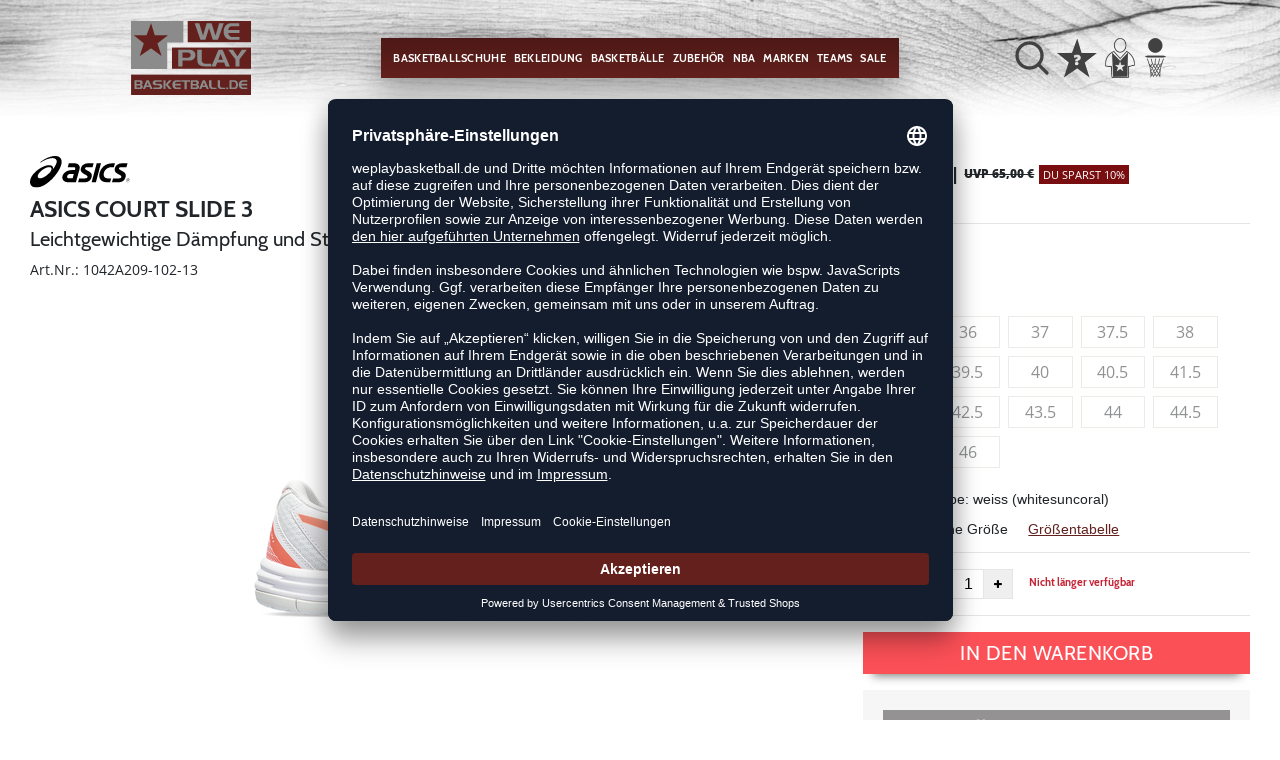

--- FILE ---
content_type: text/html; charset=UTF-8
request_url: https://www.weplaybasketball.de/court-slide-3-A1042A209.html
body_size: 15575
content:
<!DOCTYPE html>
<html lang="de">
    <head>
        <meta charset="UTF-8" />

        <meta name="csrf-token" id="_meta_csrf-token" content="kyCYZQzwlmdKZlkLV84qwZXxg1CDrEzaMQWiiMXY" />
        <meta name="viewport" content="width=device-width,initial-scale=1.0" />
        <title>Asics Court Slide 3 Sneaker weiss günstig kaufen - weplaybasketball.de</title>
        <meta name="description" content="Asics COURT SLIDE 3 in weiss bei weplaybasketball.de bestellen ✓Rechnungskauf ✓Geld-zurück-Garantie ✓schnelle Lieferung">
                <meta name="facebook-domain-verification" content="bqwniw7ftgx54bavkkey5avd1ljbf3" />
        
        <link rel="shortcut icon" href="https://www.weplaybasketball.de/img/wpb/favicon/favicon.ico" type="image/x-icon" />
        <link rel="icon" href="https://www.weplaybasketball.de/img/wpb/favicon/favicon.ico" type="image/x-icon" />
        <link rel="apple-touch-icon" href="https://www.weplaybasketball.de/img/wpb/favicon/apple-touch-icon.png">

        <link href="https://www.weplaybasketball.de/css/bootstrap/bootstrap.min.css" rel="stylesheet" type="text/css" />
        <link href="https://www.weplaybasketball.de/css/font-awesome.min.css" rel="stylesheet" type="text/css" />

        <link href="https://www.weplaybasketball.de/css/hint.css/hint.css" rel="stylesheet" type="text/css" />
        <link href="https://www.weplaybasketball.de/css/app.css?build=56581" rel="stylesheet" type="text/css" />

                    <script type="text/plain" data-usercentrics="BloomReach">
                !function(e,n,t,i,r,o){function s(e){if("number"!=typeof e)return e;var n=new Date;return new Date(n.getTime()+1e3*e)}var a=4e3,c="xnpe_async_hide";function p(e){return e.reduce((function(e,n){return e[n]=function(){e._.push([n.toString(),arguments])},e}),{_:[]})}function m(e,n,t){var i=t.createElement(n);i.src=e;var r=t.getElementsByTagName(n)[0];return r.parentNode.insertBefore(i,r),i}function u(e){return"[object Date]"===Object.prototype.toString.call(e)}o.target=o.target||"https://api.exponea.com",o.file_path=o.file_path||o.target+"/js/exponea.min.js",r[n]=p(["anonymize","initialize","identify","getSegments","update","track","trackLink","trackEnhancedEcommerce","getHtml","showHtml","showBanner","showWebLayer","ping","getAbTest","loadDependency","getRecommendation","reloadWebLayers","_preInitialize","_initializeConfig"]),r[n].notifications=p(["isAvailable","isSubscribed","subscribe","unsubscribe"]),r[n].segments=p(["subscribe"]),r[n]["snippetVersion"]="v2.7.0",function(e,n,t){e[n]["_"+t]={},e[n]["_"+t].nowFn=Date.now,e[n]["_"+t].snippetStartTime=e[n]["_"+t].nowFn()}(r,n,"performance"),function(e,n,t,i,r,o){e[r]={sdk:e[i],sdkObjectName:i,skipExperiments:!!t.new_experiments,sign:t.token+"/"+(o.exec(n.cookie)||["","new"])[1],path:t.target}}(r,e,o,n,i,RegExp("__exponea_etc__"+"=([\\w-]+)")),function(e,n,t){m(e.file_path,n,t)}(o,t,e),function(e,n,t,i,r,o,p){if(e.new_experiments){!0===e.new_experiments&&(e.new_experiments={});var l,f=e.new_experiments.hide_class||c,_=e.new_experiments.timeout||a,g=encodeURIComponent(o.location.href.split("#")[0]);e.cookies&&e.cookies.expires&&("number"==typeof e.cookies.expires||u(e.cookies.expires)?l=s(e.cookies.expires):e.cookies.expires.tracking&&("number"==typeof e.cookies.expires.tracking||u(e.cookies.expires.tracking))&&(l=s(e.cookies.expires.tracking))),l&&l<new Date&&(l=void 0);var d=e.target+"/webxp/"+n+"/"+o[t].sign+"/modifications.min.js?http-referer="+g+"&timeout="+_+"ms"+(l?"&cookie-expires="+Math.floor(l.getTime()/1e3):"");"sync"===e.new_experiments.mode&&o.localStorage.getItem("__exponea__sync_modifications__")?function(e,n,t,i,r){t[r][n]="<"+n+' src="'+e+'"></'+n+">",i.writeln(t[r][n]),i.writeln("<"+n+">!"+r+".init && document.writeln("+r+"."+n+'.replace("/'+n+'/", "/'+n+'-async/").replace("><", " async><"))</'+n+">")}(d,n,o,p,t):function(e,n,t,i,r,o,s,a){o.documentElement.classList.add(e);var c=m(t,i,o);function p(){r[a].init||m(t.replace("/"+i+"/","/"+i+"-async/"),i,o)}function u(){o.documentElement.classList.remove(e)}c.onload=p,c.onerror=p,r.setTimeout(u,n),r[s]._revealPage=u}(f,_,d,n,o,p,r,t)}}(o,t,i,0,n,r,e),function(e,n,t){var i;e[n]._initializeConfig(t),(null===(i=t.experimental)||void 0===i?void 0:i.non_personalized_weblayers)&&e[n]._preInitialize(t),e[n].start=function(i){i&&Object.keys(i).forEach((function(e){return t[e]=i[e]})),e[n].initialize(t)}}(r,n,o)}(document,"exponea","script","webxpClient",window,{
                    target: "https://api.exponea.com",
                    token: "819d31da-09e0-11ee-8b42-beb32a5362fd",
            experimental: {
                non_personalized_weblayers: true
            },
            // replace with current customer ID or leave commented out for an anonymous customer
            // customer: window.currentUserId,
            track: {
                visits: true,
            },
        });
        exponea.start();
        console.log('BLOOMREACH started');
            </script>
        
        <script id="usercentrics-cmp" data-settings-id="HS_VhXRvj" data-language="de" src="https://app.usercentrics.eu/browser-ui/latest/loader.js" async> </script>
        <!-- Google Consent Update -->
        <script type="text/javascript">
        window.dataLayer = window.dataLayer || [];function gtag() {dataLayer.push(arguments);}
        gtag("consent", "default", {ad_user_data: "denied",ad_personalization: "denied",ad_storage: "denied",analytics_storage: "denied",wait_for_update: 2000 });
        gtag("set", "ads_data_redaction", true);
        </script>
        <!-- Google Tag Manager -->
        <script>(function(w,d,s,l,i){w[l]=w[l]||[];w[l].push({'gtm.start':
                    new Date().getTime(),event:'gtm.js'});var f=d.getElementsByTagName(s)[0],
                j=d.createElement(s),dl=l!='dataLayer'?'&l='+l:'';j.async=true;j.src=
                'https://www.googletagmanager.com/gtm.js?id='+i+dl;f.parentNode.insertBefore(j,f);
            })(window,document,'script','dataLayer','GTM-TXVM8VZ');</script>
        <!-- End Google Tag Manager -->

        <meta property="og:title" content="Asics Court Slide 3 Sneaker weiss günstig kaufen - weplaybasketball.de">
<meta property="og:description" content="Asics COURT SLIDE 3 in weiss bei weplaybasketball.de bestellen ✓Rechnungskauf ✓Geld-zurück-Garantie ✓schnelle Lieferung">

  <meta property="og:type" content="product" />
  <meta property="og:image" content="//cdn.weplaybasketball.de/list/A1042A209-102.jpg" />
  <meta property="og:url" content="https://www.weplaybasketball.de/court-slide-3-A1042A209.html" />
        
                    <link rel="canonical" href="https://www.weplaybasketball.de/court-slide-3-A1042A209.html" />
                


        
        <script type="text/javascript">
            var ZsInstant = {
                fbUrl: 'http://www.weplaybasketball.de/img/placeholder.png',
                fbUrlSmall: 'http://www.weplaybasketball.de/img/mini_placeholder.png',
                handleImgFallback: function(imgElmt, small) {
                    var url = small ? ZsInstant.fbUrlSmall : ZsInstant.fbUrl
                    if ( imgElmt.src.indexOf(url) === -1 )
                        imgElmt.src = url;
                },
                onZeyStoresReady: []
            };
        </script>
    
                
    </head>
    <body data-url-format="WP"   data-view="ProductDetails">
        <!-- Google Tag Manager (noscript) -->
        <noscript><iframe src="https://www.googletagmanager.com/ns.html?id=GTM-TXVM8VZ"
        height="0" width="0" style="display:none;visibility:hidden"></iframe></noscript>
        <!-- End Google Tag Manager (noscript) -->
        <header data-ship-id="WPB" role="banner">
  <div class="headline">
    <div class="d-flex justify-content-start justify-content-md-around align-items-center" id="mmenu-container">
              <div class="col d-sm-block d-md-block d-lg-none mobile">
                <div class="headmeta__mobiletoggle" data-toggleMobileNav >
                <button class="cross btn btn-default" role="button" aria-label="Close Menue">
                    <svg xmlns="http://www.w3.org/2000/svg" width="20" height="20" viewBox="0 0 15.56 15.56" fill="none" stroke="#414141" stroke-miterlimit="10" stroke-width="2px">
                    <line class="cls-1" x1="0.71" y1="0.71" x2="14.85" y2="14.85"></line>
                    <line class="cls-1" x1="0.71" y1="14.85" x2="14.85" y2="0.71"></line>
                    </svg>
                  </button>
                <button class="burger btn btn-default" role="button" aria-label="Open Menue">
                    <svg xmlns="http://www.w3.org/2000/svg" width="30" height="30" viewBox="0 0 20 12"  fill="none" stroke="#414141" stroke-miterlimit="10" stroke-width="2px">
                    <line class="cls-1" y1="11" x2="20" y2="11"/></line>
                    <line class="cls-1" y1="6" x2="20" y2="6"/></line>
                    <line class="cls-1" y1="1" x2="20" y2="1"/></line>
                    </svg>
                  </button>
                </div>
              </div>
              <div class="col d-flex justify-content-center">
              <a class="logo" href="https://www.weplaybasketball.de" title="Zur Startseite"><img src="https://www.weplaybasketball.de/img/wpb/logo.svg" alt="WPB Logo" /></a>
              </div>
              <div class="d-none d-lg-block desktop">
              <nav class="navbar main" role="navigation" aria-label="Navigation Desktop">
                    <div class="navmenu navmenu--desktop mx-auto">
                      <div class="menu-close">
                        <b class="display-inline-block">Menü</b>
                        <button type="button" class="close pull-right" ><span aria-hidden="true" data-toggleMobileNav >&times;</span></button>
                      </div>
                      <ul class="menu menu0"><li class="menu__item menu__item0"><div class="menu__title menu__title0"><a class="menu__link menu__link0" data-cat="Schuhe/Basketballschuhe" href="https://www.weplaybasketball.de/Schuhe/Basketballschuhe">Basketballschuhe</a><i class="fa fa-angle-right menu__toggle" aria-hidden="true"></i></div><div class="drop_menu"><div class="d-flex justify-content-between"><div class="col"><ul class="menu menu1"><li class="menu__item menu__item1"><div class="menu__title menu__title1"><a class="menu__link menu__link1" data-cat="Schuhe/Basketballschuhe?new=1" href="https://www.weplaybasketball.de/Schuhe/Basketballschuhe?new=1">Neuheiten</a><i class="fa fa-angle-right menu__toggle" aria-hidden="true"></i></div><ul class="menu menu2"><li class="menu__item menu__item2"><div class="menu__title menu__title2 menu__title--noChildren"><a class="menu__link menu__link2" data-cat="Schuhe/Basketballschuhe?new=1"  data-brand="Adidas" href="https://www.weplaybasketball.de/Adidas/Schuhe/Basketballschuhe?new=1">adidas</a></div></li><li class="menu__item menu__item2"><div class="menu__title menu__title2 menu__title--noChildren"><a class="menu__link menu__link2" data-cat="Schuhe/Basketballschuhe?new=1"  data-brand="Nike" href="https://www.weplaybasketball.de/Nike/Schuhe/Basketballschuhe?new=1">Nike</a></div></li><li class="menu__item menu__item2"><div class="menu__title menu__title2 menu__title--noChildren"><a class="menu__link menu__link2" data-cat="Schuhe/Basketballschuhe?new=1"  data-brand="Puma" href="https://www.weplaybasketball.de/Puma/Schuhe/Basketballschuhe?new=1">PUMA</a></div></li></ul></li><li class="menu__item menu__item1"><div class="menu__title menu__title1"><span class="menu__link menu__link1">Marke</span><i class="fa fa-angle-right menu__toggle" aria-hidden="true"></i></div><ul class="menu menu2"><li class="menu__item menu__item2"><div class="menu__title menu__title2 menu__title--noChildren"><a class="menu__link menu__link2" data-cat="Schuhe/Basketballschuhe"  data-brand="Adidas" href="https://www.weplaybasketball.de/Adidas/Schuhe/Basketballschuhe">adidas</a></div></li><li class="menu__item menu__item2"><div class="menu__title menu__title2 menu__title--noChildren"><a class="menu__link menu__link2" data-cat="Schuhe/Basketballschuhe"  data-brand="Nike" href="https://www.weplaybasketball.de/Nike/Schuhe/Basketballschuhe">Nike</a></div></li><li class="menu__item menu__item2"><div class="menu__title menu__title2 menu__title--noChildren"><a class="menu__link menu__link2" data-cat="Schuhe/Basketballschuhe"  data-brand="Peak" href="https://www.weplaybasketball.de/Peak/Schuhe/Basketballschuhe">Peak</a></div></li><li class="menu__item menu__item2"><div class="menu__title menu__title2 menu__title--noChildren"><a class="menu__link menu__link2" data-cat="Schuhe/Basketballschuhe"  data-brand="Puma" href="https://www.weplaybasketball.de/Puma/Schuhe/Basketballschuhe">PUMA</a></div></li><li class="menu__item menu__item2"><div class="menu__title menu__title2 menu__title--noChildren"><a class="menu__link menu__link2" data-cat="Schuhe/Basketballschuhe"  data-brand="Under Armour" href="https://www.weplaybasketball.de/Under-Armour/Schuhe/Basketballschuhe">Under Armour</a></div></li></ul></li></ul></div><div class="col"><ul class="menu menu1"><li class="menu__item menu__item1"><div class="menu__title menu__title1"><span class="menu__link menu__link1">Geschlecht</span><i class="fa fa-angle-right menu__toggle" aria-hidden="true"></i></div><ul class="menu menu2"><li class="menu__item menu__item2"><div class="menu__title menu__title2 menu__title--noChildren"><a class="menu__link menu__link2" data-cat="Schuhe/Basketballschuhe" href="https://www.weplaybasketball.de/Schuhe/Basketballschuhe/damen">Damen</a></div></li><li class="menu__item menu__item2"><div class="menu__title menu__title2 menu__title--noChildren"><a class="menu__link menu__link2" data-cat="Schuhe/Basketballschuhe" href="https://www.weplaybasketball.de/Schuhe/Basketballschuhe/herren">Herren</a></div></li><li class="menu__item menu__item2"><div class="menu__title menu__title2 menu__title--noChildren"><a class="menu__link menu__link2" data-cat="Schuhe/Basketballschuhe" href="https://www.weplaybasketball.de/Schuhe/Basketballschuhe/kinder">Kinder</a></div></li></ul></li><li class="menu__item menu__item1"><div class="menu__title menu__title1"><span class="menu__link menu__link1">Player</span><i class="fa fa-angle-right menu__toggle" aria-hidden="true"></i></div><ul class="menu menu2"><li class="menu__item menu__item2"><div class="menu__title menu__title2 menu__title--noChildren"><a class="menu__link menu__link2" data-cat="Kollektionen/DLillard" href="https://www.weplaybasketball.de/Kollektionen/DLillard">Damian Lillard</a></div></li><li class="menu__item menu__item2"><div class="menu__title menu__title2 menu__title--noChildren"><a class="menu__link menu__link2" data-cat="Kollektionen/D-Mitchell" href="https://www.weplaybasketball.de/Kollektionen/D-Mitchell">Donovan Mitchell</a></div></li><li class="menu__item menu__item2"><div class="menu__title menu__title2 menu__title--noChildren"><a class="menu__link menu__link2" data-cat="Kollektionen/Harden" href="https://www.weplaybasketball.de/Kollektionen/Harden">James Harden</a></div></li><li class="menu__item menu__item2"><div class="menu__title menu__title2 menu__title--noChildren"><a class="menu__link menu__link2" data-cat="Kollektionen/Lebron-James" href="https://www.weplaybasketball.de/Kollektionen/Lebron-James">LeBron James</a></div></li><li class="menu__item menu__item2"><div class="menu__title menu__title2 menu__title--noChildren"><a class="menu__link menu__link2" data-cat="Kollektionen/M-Jordan-Schuhe" href="https://www.weplaybasketball.de/Kollektionen/M-Jordan-Schuhe">Michael Jordan</a></div></li><li class="menu__item menu__item2"><div class="menu__title menu__title2 menu__title--noChildren"><a class="menu__link menu__link2" data-cat="Kollektionen/Stephen-Curry" href="https://www.weplaybasketball.de/Kollektionen/Stephen-Curry">Stephen Curry</a></div></li></ul></li></ul></div><div class="col"><ul class="menu menu1"><li class="menu__item menu__item1"><div class="menu__title menu__title1"><span class="menu__link menu__link1">Kollektionen</span><i class="fa fa-angle-right menu__toggle" aria-hidden="true"></i></div><ul class="menu menu2"><li class="menu__item menu__item2"><div class="menu__title menu__title2 menu__title--noChildren"><a class="menu__link menu__link2" data-cat="Kollektionen/Air-Max"  data-brand="Nike" href="https://www.weplaybasketball.de/Nike/Kollektionen/Air-Max">Air Max</a></div></li><li class="menu__item menu__item2"><div class="menu__title menu__title2 menu__title--noChildren"><a class="menu__link menu__link2" data-cat="Kollektionen/Court-Rider"  data-brand="Puma" href="https://www.weplaybasketball.de/Puma/Kollektionen/Court-Rider">Court Rider</a></div></li><li class="menu__item menu__item2"><div class="menu__title menu__title2 menu__title--noChildren"><a class="menu__link menu__link2" data-cat="Kollektionen/Fusion-Nitro"  data-brand="Puma" href="https://www.weplaybasketball.de/Puma/Kollektionen/Fusion-Nitro">Fusion Nitro</a></div></li><li class="menu__item menu__item2"><div class="menu__title menu__title2 menu__title--noChildren"><a class="menu__link menu__link2" data-cat="Kollektionen/Playmaker"  data-brand="Puma" href="https://www.weplaybasketball.de/Puma/Kollektionen/Playmaker">Playmaker Pro</a></div></li><li class="menu__item menu__item2"><div class="menu__title menu__title2 menu__title--noChildren"><a class="menu__link menu__link2" data-cat="Kollektionen/Rise"  data-brand="Puma" href="https://www.weplaybasketball.de/Puma/Kollektionen/Rise">Rise Nitro</a></div></li><li class="menu__item menu__item2"><div class="menu__title menu__title2 menu__title--noChildren"><a class="menu__link menu__link2" data-cat="Kollektionen/Team-Hustle"  data-brand="Nike" href="https://www.weplaybasketball.de/Nike/Kollektionen/Team-Hustle">Team Hustle</a></div></li><li class="menu__item menu__item2"><div class="menu__title menu__title2 menu__title--noChildren"><a class="menu__link menu__link2" data-cat="Kollektionen/TRC-Blaze-Court"  data-brand="Puma" href="https://www.weplaybasketball.de/Puma/Kollektionen/TRC-Blaze-Court">TRC Blaze Court</a></div></li></ul></li><li class="menu__item menu__item1"><div class="menu__title menu__title1"><span class="menu__link menu__link1">sonstige Schuhe</span><i class="fa fa-angle-right menu__toggle" aria-hidden="true"></i></div><ul class="menu menu2"><li class="menu__item menu__item2"><div class="menu__title menu__title2 menu__title--noChildren"><a class="menu__link menu__link2" data-cat="Schuhe/Sneaker" href="https://www.weplaybasketball.de/Schuhe/Sneaker">Sneaker</a></div></li><li class="menu__item menu__item2"><div class="menu__title menu__title2 menu__title--noChildren"><a class="menu__link menu__link2" data-cat="Schuhe/Fitnessschuhe" href="https://www.weplaybasketball.de/Schuhe/Fitnessschuhe">Fitnesschuhe</a></div></li><li class="menu__item menu__item2"><div class="menu__title menu__title2 menu__title--noChildren"><a class="menu__link menu__link2" data-cat="Schuhe/Laufschuhe" href="https://www.weplaybasketball.de/Schuhe/Laufschuhe">Laufschuhe</a></div></li><li class="menu__item menu__item2"><div class="menu__title menu__title2 menu__title--noChildren"><a class="menu__link menu__link2" data-cat="Schuhe/Badeschuhe" href="https://www.weplaybasketball.de/Schuhe/Badeschuhe">Badeschuhe</a></div></li><li class="menu__item menu__item2"><div class="menu__title menu__title2 menu__title--noChildren"><a class="menu__link menu__link2" data-cat="Schuhe/Zubehör" href="https://www.weplaybasketball.de/Schuhe/Zubeh%C3%B6r">Schuhzubehör</a></div></li></ul></li></ul></div></div><!--{{--basketballschuhe--}}--></div></li><li class="menu__item menu__item0"><div class="menu__title menu__title0"><a class="menu__link menu__link0" data-cat="Bekleidung" href="https://www.weplaybasketball.de/Bekleidung">Bekleidung</a><i class="fa fa-angle-right menu__toggle" aria-hidden="true"></i></div><div class="drop_menu"><div class="d-flex justify-content-between"><div class="col"><ul class="menu menu1"><li class="menu__item menu__item1"><div class="menu__title menu__title1 menu__title--noChildren"><a class="menu__link menu__link1" data-cat="Bekleidung?new=1" href="https://www.weplaybasketball.de/Bekleidung?new=1">Neuheiten</a></div></li><li class="menu__item menu__item1"><div class="menu__title menu__title1"><a class="menu__link menu__link1" data-cat="Bekleidung/Trikots" href="https://www.weplaybasketball.de/Bekleidung/Trikots">Basketballtrikots</a><i class="fa fa-angle-right menu__toggle" aria-hidden="true"></i></div><ul class="menu menu2"><li class="menu__item menu__item2"><div class="menu__title menu__title2 menu__title--noChildren"><a class="menu__link menu__link2" data-cat="Bekleidung/Trikots"  data-brand="Adidas" href="https://www.weplaybasketball.de/Adidas/Bekleidung/Trikots">adidas</a></div></li><li class="menu__item menu__item2"><div class="menu__title menu__title2 menu__title--noChildren"><a class="menu__link menu__link2" data-cat="Bekleidung/Trikots"  data-brand="hummel" href="https://www.weplaybasketball.de/hummel/Bekleidung/Trikots">hummel</a></div></li><li class="menu__item menu__item2"><div class="menu__title menu__title2 menu__title--noChildren"><a class="menu__link menu__link2" data-cat="Bekleidung/Trikots"  data-brand="Jako" href="https://www.weplaybasketball.de/Jako/Bekleidung/Trikots">Jako</a></div></li><li class="menu__item menu__item2"><div class="menu__title menu__title2 menu__title--noChildren"><a class="menu__link menu__link2" data-cat="Bekleidung/Trikots"  data-brand="Joma" href="https://www.weplaybasketball.de/Joma/Bekleidung/Trikots">Joma</a></div></li><li class="menu__item menu__item2"><div class="menu__title menu__title2 menu__title--noChildren"><a class="menu__link menu__link2" data-cat="Bekleidung/Trikots"  data-brand="Nike" href="https://www.weplaybasketball.de/Nike/Bekleidung/Trikots">Nike</a></div></li><li class="menu__item menu__item2"><div class="menu__title menu__title2 menu__title--noChildren"><a class="menu__link menu__link2" data-cat="Bekleidung/Trikots"  data-brand="K1X" href="https://www.weplaybasketball.de/K1X/Bekleidung/Trikots">K1X</a></div></li><li class="menu__item menu__item2"><div class="menu__title menu__title2 menu__title--noChildren"><a class="menu__link menu__link2" data-cat="Bekleidung/Trikots"  data-brand="Puma" href="https://www.weplaybasketball.de/Puma/Bekleidung/Trikots">PUMA</a></div></li><li class="menu__item menu__item2"><div class="menu__title menu__title2 menu__title--noChildren"><a class="menu__link menu__link2" data-cat="Bekleidung/Trikots"  data-brand="Spalding" href="https://www.weplaybasketball.de/Spalding/Bekleidung/Trikots">Spalding</a></div></li><li class="menu__item menu__item2"><div class="menu__title menu__title2 menu__title--noChildren"><a class="menu__link menu__link2" data-cat="Bekleidung/Trikots"  data-brand="Kappa" href="https://www.weplaybasketball.de/Kappa/Bekleidung/Trikots">Kappa</a></div></li></ul></li></ul></div><div class="col"><ul class="menu menu1"><li class="menu__item menu__item1"><div class="menu__title menu__title1 menu__title--noChildren"><a class="menu__link menu__link1" data-cat="Bekleidung/Shorts" href="https://www.weplaybasketball.de/Bekleidung/Shorts">Basketballshorts</a></div></li><li class="menu__item menu__item1"><div class="menu__title menu__title1 menu__title--noChildren"><a class="menu__link menu__link1" data-cat="Bekleidung/Shirts" href="https://www.weplaybasketball.de/Bekleidung/Shirts">Shirts</a></div></li><li class="menu__item menu__item1"><div class="menu__title menu__title1 menu__title--noChildren"><a class="menu__link menu__link1" data-cat="Bekleidung/Sweats-Hoodie" href="https://www.weplaybasketball.de/Bekleidung/Sweats-Hoodie">Hoodies</a></div></li><li class="menu__item menu__item1"><div class="menu__title menu__title1 menu__title--noChildren"><a class="menu__link menu__link1" data-cat="Bekleidung/Hosen" href="https://www.weplaybasketball.de/Bekleidung/Hosen">Trainingshosen</a></div></li><li class="menu__item menu__item1"><div class="menu__title menu__title1 menu__title--noChildren"><a class="menu__link menu__link1" data-cat="Bekleidung/Funktionswäsche" href="https://www.weplaybasketball.de/Bekleidung/Funktionsw%C3%A4sche">Sportunterwäsche</a></div></li><li class="menu__item menu__item1"><div class="menu__title menu__title1 menu__title--noChildren"><a class="menu__link menu__link1" data-cat="Bekleidung/Longsleeve" href="https://www.weplaybasketball.de/Bekleidung/Longsleeve">Longsleeves</a></div></li><li class="menu__item menu__item1"><div class="menu__title menu__title1 menu__title--noChildren"><a class="menu__link menu__link1" data-cat="Bekleidung/Jacken" href="https://www.weplaybasketball.de/Bekleidung/Jacken">Trainingsjacken</a></div></li><li class="menu__item menu__item1"><div class="menu__title menu__title1 menu__title--noChildren"><a class="menu__link menu__link1" data-cat="Bekleidung/Socken" href="https://www.weplaybasketball.de/Bekleidung/Socken">Basketballsocken</a></div></li><li class="menu__item menu__item1"><div class="menu__title menu__title1 menu__title--noChildren"><a class="menu__link menu__link1" data-cat="Bekleidung/Leggings" href="https://www.weplaybasketball.de/Bekleidung/Leggings">Tights</a></div></li><li class="menu__item menu__item1"><div class="menu__title menu__title1 menu__title--noChildren"><a class="menu__link menu__link1" data-cat="Bekleidung/Schiedsrichter" href="https://www.weplaybasketball.de/Bekleidung/Schiedsrichter">Schiedsrichter</a></div></li><li class="menu__item menu__item1"><div class="menu__title menu__title1 menu__title--noChildren"><a class="menu__link menu__link1" data-cat="Bekleidung/Fitness" href="https://www.weplaybasketball.de/Bekleidung/Fitness">Fitness</a></div></li><li class="menu__item menu__item1"><div class="menu__title menu__title1 menu__title--noChildren"><a class="menu__link menu__link1" data-cat="Bekleidung/Accessoires" href="https://www.weplaybasketball.de/Bekleidung/Accessoires">Accessoires</a></div></li></ul></div><div class="col"><ul class="menu menu1"><li class="menu__item menu__item1"><div class="menu__title menu__title1"><a class="menu__link menu__link1" data-cat="Bekleidung/Running" href="https://www.weplaybasketball.de/Bekleidung/Running">Running</a><i class="fa fa-angle-right menu__toggle" aria-hidden="true"></i></div><ul class="menu menu2"><li class="menu__item menu__item2"><div class="menu__title menu__title2 menu__title--noChildren"><a class="menu__link menu__link2" data-cat="Bekleidung/Running/Shirts" href="https://www.weplaybasketball.de/Bekleidung/Running/Shirts">Laufshirts</a></div></li><li class="menu__item menu__item2"><div class="menu__title menu__title2 menu__title--noChildren"><a class="menu__link menu__link2" data-cat="Bekleidung/Running/Hosen" href="https://www.weplaybasketball.de/Bekleidung/Running/Hosen">Laufhosen</a></div></li><li class="menu__item menu__item2"><div class="menu__title menu__title2 menu__title--noChildren"><a class="menu__link menu__link2" data-cat="Bekleidung/Running/Jacken" href="https://www.weplaybasketball.de/Bekleidung/Running/Jacken">Laufjacken</a></div></li><li class="menu__item menu__item2"><div class="menu__title menu__title2 menu__title--noChildren"><a class="menu__link menu__link2" data-cat="Bekleidung/Running/Socken" href="https://www.weplaybasketball.de/Bekleidung/Running/Socken">Laufsocken</a></div></li></ul></li><li class="menu__item menu__item1"><div class="menu__title menu__title1"><span class="menu__link menu__link1">Player</span><i class="fa fa-angle-right menu__toggle" aria-hidden="true"></i></div><ul class="menu menu2"><li class="menu__item menu__item2"><div class="menu__title menu__title2 menu__title--noChildren"><a class="menu__link menu__link2" data-cat="Kollektionen/DLillard-Textilien"  data-brand="Adidas" href="https://www.weplaybasketball.de/Adidas/Kollektionen/DLillard-Textilien">Damian Lillard</a></div></li><li class="menu__item menu__item2"><div class="menu__title menu__title2 menu__title--noChildren"><a class="menu__link menu__link2" data-cat="Kollektionen/Harden-Textilien"  data-brand="Adidas" href="https://www.weplaybasketball.de/Adidas/Kollektionen/Harden-Textilien">James Harden</a></div></li><li class="menu__item menu__item2"><div class="menu__title menu__title2 menu__title--noChildren"><a class="menu__link menu__link2" data-cat="kollektionen/m-jordan-bekleidung"  data-brand="Nike" href="https://www.weplaybasketball.de/Nike/kollektionen/m-jordan-bekleidung">Michael Jordan</a></div></li><li class="menu__item menu__item2"><div class="menu__title menu__title2 menu__title--noChildren"><a class="menu__link menu__link2" data-cat="Kollektionen/Stephen-Curry-Textilien"  data-brand="Under Armour" href="https://www.weplaybasketball.de/Under-Armour/Kollektionen/Stephen-Curry-Textilien">Stephen Curry</a></div></li></ul></li></ul></div><div class="col"><ul class="menu menu1"><li class="menu__item menu__item1"><div class="menu__title menu__title1"><span class="menu__link menu__link1">Kollektionen</span><i class="fa fa-angle-right menu__toggle" aria-hidden="true"></i></div><ul class="menu menu2"><li class="menu__item menu__item2"><div class="menu__title menu__title2 menu__title--noChildren"><a class="menu__link menu__link2" data-cat="Kollektionen/Essentials"  data-brand="Spalding" href="https://www.weplaybasketball.de/Spalding/Kollektionen/Essentials">Spalding Essentials</a></div></li><li class="menu__item menu__item2"><div class="menu__title menu__title2 menu__title--noChildren"><a class="menu__link menu__link2" data-cat="Kollektionen/Fast"  data-brand="Spalding" href="https://www.weplaybasketball.de/Spalding/Kollektionen/Fast">Spalding Fast</a></div></li><li class="menu__item menu__item2"><div class="menu__title menu__title2 menu__title--noChildren"><a class="menu__link menu__link2" data-cat="Kollektionen/Flow"  data-brand="Spalding" href="https://www.weplaybasketball.de/Spalding/Kollektionen/Flow">Spalding Flow</a></div></li><li class="menu__item menu__item2"><div class="menu__title menu__title2 menu__title--noChildren"><a class="menu__link menu__link2" data-cat="Kollektionen/Funk"  data-brand="Spalding" href="https://www.weplaybasketball.de/Spalding/Kollektionen/Funk">Spalding Funk</a></div></li><li class="menu__item menu__item2"><div class="menu__title menu__title2 menu__title--noChildren"><a class="menu__link menu__link2" data-cat="Kollektionen/Hustle"  data-brand="Spalding" href="https://www.weplaybasketball.de/Spalding/Kollektionen/Hustle">Spalding Hustle</a></div></li><li class="menu__item menu__item2"><div class="menu__title menu__title2 menu__title--noChildren"><a class="menu__link menu__link2" data-cat="Kollektionen/Jam"  data-brand="Spalding" href="https://www.weplaybasketball.de/Spalding/Kollektionen/Jam">Spalding Jam</a></div></li><li class="menu__item menu__item2"><div class="menu__title menu__title2 menu__title--noChildren"><a class="menu__link menu__link2" data-cat="kollektionen/move"  data-brand="Spalding" href="https://www.weplaybasketball.de/Spalding/kollektionen/move">Spalding Move</a></div></li><li class="menu__item menu__item2"><div class="menu__title menu__title2 menu__title--noChildren"><a class="menu__link menu__link2" data-cat="Kollektionen/Reversible"  data-brand="Spalding" href="https://www.weplaybasketball.de/Spalding/Kollektionen/Reversible">Spalding Reversible</a></div></li><li class="menu__item menu__item2"><div class="menu__title menu__title2 menu__title--noChildren"><a class="menu__link menu__link2" data-cat="Kollektionen/SS23"  data-brand="Spalding" href="https://www.weplaybasketball.de/Spalding/Kollektionen/SS23">Spalding SS23</a></div></li><li class="menu__item menu__item2"><div class="menu__title menu__title2 menu__title--noChildren"><a class="menu__link menu__link2" data-cat="kollektionen/anti-gravity"  data-brand="K1X" href="https://www.weplaybasketball.de/K1X/kollektionen/anti-gravity">K1X Anti Gravity</a></div></li><li class="menu__item menu__item2"><div class="menu__title menu__title2 menu__title--noChildren"><a class="menu__link menu__link2" data-cat="kollektionen/hardwood"  data-brand="K1X" href="https://www.weplaybasketball.de/K1X/kollektionen/hardwood">K1X Hardwood</a></div></li><li class="menu__item menu__item2"><div class="menu__title menu__title2 menu__title--noChildren"><a class="menu__link menu__link2" data-cat="Kollektionen/Lifestyle-SS22"  data-brand="K1X" href="https://www.weplaybasketball.de/K1X/Kollektionen/Lifestyle-SS22">K1X Lifestyle SS22</a></div></li><li class="menu__item menu__item2"><div class="menu__title menu__title2 menu__title--noChildren"><a class="menu__link menu__link2" data-cat="Kollektionen/Nike-Teamwear"  data-brand="Nike" href="https://www.weplaybasketball.de/Nike/Kollektionen/Nike-Teamwear">Nike Teamwear</a></div></li><li class="menu__item menu__item2"><div class="menu__title menu__title2 menu__title--noChildren"><a class="menu__link menu__link2" data-cat="Kollektionen/Core-Basket"  data-brand="hummel" href="https://www.weplaybasketball.de/hummel/Kollektionen/Core-Basket">hummel Core Basket</a></div></li><li class="menu__item menu__item2"><div class="menu__title menu__title2 menu__title--noChildren"><a class="menu__link menu__link2" data-cat="Kollektionen/DBB"  data-brand="Peak" href="https://www.weplaybasketball.de/Peak/Kollektionen/DBB">PEAK x DBB</a></div></li><li class="menu__item menu__item2"><div class="menu__title menu__title2 menu__title--noChildren"><a class="menu__link menu__link2" data-cat="Kollektionen/3g-Speed"  data-brand="Adidas" href="https://www.weplaybasketball.de/Adidas/Kollektionen/3g-Speed">adidas 3G Speed</a></div></li><li class="menu__item menu__item2"><div class="menu__title menu__title2 menu__title--noChildren"><a class="menu__link menu__link2" data-cat="Kollektionen/Basketball-Textil"  data-brand="Joma" href="https://www.weplaybasketball.de/Joma/Kollektionen/Basketball-Textil">Joma Basketball Textil</a></div></li><li class="menu__item menu__item2"><div class="menu__title menu__title2 menu__title--noChildren"><a class="menu__link menu__link2" data-cat="Kollektionen/Hoops"  data-brand="Puma" href="https://www.weplaybasketball.de/Puma/Kollektionen/Hoops">PUMA Hoops</a></div></li><li class="menu__item menu__item2"><div class="menu__title menu__title2 menu__title--noChildren"><a class="menu__link menu__link2" data-cat="Kollektionen/Basketball-Textil"  data-brand="Puma" href="https://www.weplaybasketball.de/Puma/Kollektionen/Basketball-Textil">PUMA Basketball Textil</a></div></li><li class="menu__item menu__item2"><div class="menu__title menu__title2 menu__title--noChildren"><a class="menu__link menu__link2" data-cat="Kollektionen/Essential"  data-brand="Puma" href="https://www.weplaybasketball.de/Puma/Kollektionen/Essential">PUMA Essentials</a></div></li><li class="menu__item menu__item2"><div class="menu__title menu__title2 menu__title--noChildren"><a class="menu__link menu__link2" data-cat="Kollektionen/Progress-Basket"  data-brand="Craft" href="https://www.weplaybasketball.de/Craft/Kollektionen/Progress-Basket">Craft Progress Basket</a></div></li><li class="menu__item menu__item2"><div class="menu__title menu__title2 menu__title--noChildren"><a class="menu__link menu__link2" data-cat="Kollektionen/Player-Basketball"  data-brand="Kempa" href="https://www.weplaybasketball.de/Kempa/Kollektionen/Player-Basketball">Kempa Player Basketball</a></div></li></ul></li></ul></div></div><!--{{--bekleidung--}}--></div></li><li class="menu__item menu__item0"><div class="menu__title menu__title0"><a class="menu__link menu__link0" data-cat="Bälle/Basketbälle" href="https://www.weplaybasketball.de/B%C3%A4lle/Basketb%C3%A4lle">Basketbälle</a><i class="fa fa-angle-right menu__toggle" aria-hidden="true"></i></div><div class="drop_menu"><div class="d-flex justify-content-between"><div class="col"><ul class="menu menu1"><li class="menu__item menu__item1"><div class="menu__title menu__title1"><span class="menu__link menu__link1">Marke</span><i class="fa fa-angle-right menu__toggle" aria-hidden="true"></i></div><ul class="menu menu2"><li class="menu__item menu__item2"><div class="menu__title menu__title2 menu__title--noChildren"><a class="menu__link menu__link2" data-cat="Bälle/Basketbälle"  data-brand="Molten" href="https://www.weplaybasketball.de/Molten/B%C3%A4lle/Basketb%C3%A4lle">Molten</a></div></li><li class="menu__item menu__item2"><div class="menu__title menu__title2 menu__title--noChildren"><a class="menu__link menu__link2" data-cat="Bälle/Basketbälle"  data-brand="Mikasa" href="https://www.weplaybasketball.de/Mikasa/B%C3%A4lle/Basketb%C3%A4lle">Mikasa</a></div></li><li class="menu__item menu__item2"><div class="menu__title menu__title2 menu__title--noChildren"><a class="menu__link menu__link2" data-cat="Bälle/Basketbälle"  data-brand="Nike" href="https://www.weplaybasketball.de/Nike/B%C3%A4lle/Basketb%C3%A4lle">Nike</a></div></li><li class="menu__item menu__item2"><div class="menu__title menu__title2 menu__title--noChildren"><a class="menu__link menu__link2" data-cat="Bälle/Basketbälle"  data-brand="Spalding" href="https://www.weplaybasketball.de/Spalding/B%C3%A4lle/Basketb%C3%A4lle">Spalding</a></div></li><li class="menu__item menu__item2"><div class="menu__title menu__title2 menu__title--noChildren"><a class="menu__link menu__link2" data-cat="Bälle/Basketbälle"  data-brand="Wilson" href="https://www.weplaybasketball.de/Wilson/B%C3%A4lle/Basketb%C3%A4lle">Wilson</a></div></li><li class="menu__item menu__item2"><div class="menu__title menu__title2 menu__title--noChildren"><a class="menu__link menu__link2" data-cat="Bälle/Basketbälle"  data-brand="K1X" href="https://www.weplaybasketball.de/K1X/B%C3%A4lle/Basketb%C3%A4lle">K1X</a></div></li></ul></li></ul></div><div class="col"><ul class="menu menu1"><li class="menu__item menu__item1"><div class="menu__title menu__title1"><span class="menu__link menu__link1">Use Case</span><i class="fa fa-angle-right menu__toggle" aria-hidden="true"></i></div><ul class="menu menu2"><li class="menu__item menu__item2"><div class="menu__title menu__title2 menu__title--noChildren"><a class="menu__link menu__link2" data-cat="Bälle/Basketbälle/Spielbälle" href="https://www.weplaybasketball.de/B%C3%A4lle/Basketb%C3%A4lle/Spielb%C3%A4lle">Spielbälle</a></div></li><li class="menu__item menu__item2"><div class="menu__title menu__title2 menu__title--noChildren"><a class="menu__link menu__link2" data-cat="Bälle/Basketbälle/Trainingsbälle" href="https://www.weplaybasketball.de/B%C3%A4lle/Basketb%C3%A4lle/Trainingsb%C3%A4lle">Trainingsbälle</a></div></li><li class="menu__item menu__item2"><div class="menu__title menu__title2 menu__title--noChildren"><a class="menu__link menu__link2" data-cat="Bälle/Basketbälle/Freizeitbälle" href="https://www.weplaybasketball.de/B%C3%A4lle/Basketb%C3%A4lle/Freizeitb%C3%A4lle">Freizeitbälle</a></div></li><li class="menu__item menu__item2"><div class="menu__title menu__title2 menu__title--noChildren"><a class="menu__link menu__link2" data-cat="Bälle/Basketbälle/3x3" href="https://www.weplaybasketball.de/B%C3%A4lle/Basketb%C3%A4lle/3x3">3x3 Basketbälle</a></div></li></ul></li><li class="menu__item menu__item1"><div class="menu__title menu__title1"><span class="menu__link menu__link1">Playground</span><i class="fa fa-angle-right menu__toggle" aria-hidden="true"></i></div><ul class="menu menu2"><li class="menu__item menu__item2"><div class="menu__title menu__title2 menu__title--noChildren"><a class="menu__link menu__link2" data-cat="Bälle/Basketbälle/Indoor" href="https://www.weplaybasketball.de/B%C3%A4lle/Basketb%C3%A4lle/Indoor">Indoor</a></div></li><li class="menu__item menu__item2"><div class="menu__title menu__title2 menu__title--noChildren"><a class="menu__link menu__link2" data-cat="Bälle/Basketbälle/Outdoor" href="https://www.weplaybasketball.de/B%C3%A4lle/Basketb%C3%A4lle/Outdoor">Outdoor</a></div></li></ul></li></ul></div><div class="col"><ul class="menu menu1"><li class="menu__item menu__item1"><div class="menu__title menu__title1"><span class="menu__link menu__link1">Größe</span><i class="fa fa-angle-right menu__toggle" aria-hidden="true"></i></div><ul class="menu menu2"><li class="menu__item menu__item2"><div class="menu__title menu__title2 menu__title--noChildren"><a class="menu__link menu__link2" data-cat="Bälle/Basketbälle/Größe-5" href="https://www.weplaybasketball.de/B%C3%A4lle/Basketb%C3%A4lle/Gr%C3%B6%C3%9Fe-5">Größe 5</a></div></li><li class="menu__item menu__item2"><div class="menu__title menu__title2 menu__title--noChildren"><a class="menu__link menu__link2" data-cat="Bälle/Basketbälle/Größe-6" href="https://www.weplaybasketball.de/B%C3%A4lle/Basketb%C3%A4lle/Gr%C3%B6%C3%9Fe-6">Größe 6</a></div></li><li class="menu__item menu__item2"><div class="menu__title menu__title2 menu__title--noChildren"><a class="menu__link menu__link2" data-cat="Bälle/Basketbälle/Größe-7" href="https://www.weplaybasketball.de/B%C3%A4lle/Basketb%C3%A4lle/Gr%C3%B6%C3%9Fe-7">Größe 7</a></div></li></ul></li><li class="menu__item menu__item1"><div class="menu__title menu__title1"><a class="menu__link menu__link1" data-cat="Bälle/Ballpakete" href="https://www.weplaybasketball.de/B%C3%A4lle/Ballpakete">Ballpakete</a><i class="fa fa-angle-right menu__toggle" aria-hidden="true"></i></div><ul class="menu menu2"><li class="menu__item menu__item2"><div class="menu__title menu__title2 menu__title--noChildren"><a class="menu__link menu__link2" data-cat="Bälle/Ballpakete"  data-brand="Molten" href="https://www.weplaybasketball.de/Molten/B%C3%A4lle/Ballpakete">Molten</a></div></li><li class="menu__item menu__item2"><div class="menu__title menu__title2 menu__title--noChildren"><a class="menu__link menu__link2" data-cat="Bälle/Ballpakete"  data-brand="Spalding" href="https://www.weplaybasketball.de/Spalding/B%C3%A4lle/Ballpakete">Spalding</a></div></li><li class="menu__item menu__item2"><div class="menu__title menu__title2 menu__title--noChildren"><a class="menu__link menu__link2" data-cat="Bälle/Ballpakete"  data-brand="Mikasa" href="https://www.weplaybasketball.de/Mikasa/B%C3%A4lle/Ballpakete">Mikasa</a></div></li></ul></li></ul></div><div class="col"><ul class="menu menu1"><li class="menu__item menu__item1"><div class="menu__title menu__title1 menu__title--noChildren"><a class="menu__link menu__link1" data-cat="Bälle/Spezialbälle" href="https://www.weplaybasketball.de/B%C3%A4lle/Spezialb%C3%A4lle">Spezialbälle</a></div></li><li class="menu__item menu__item1"><div class="menu__title menu__title1 menu__title--noChildren"><a class="menu__link menu__link1" data-cat="Zubehör/Ballzubehör" href="https://www.weplaybasketball.de/Zubeh%C3%B6r/Ballzubeh%C3%B6r">Ballzubehör</a></div></li></ul></div></div><!--{{--basketbälle--}}--></div></li><li class="menu__item menu__item0"><div class="menu__title menu__title0"><a class="menu__link menu__link0" data-cat="Zubehör" href="https://www.weplaybasketball.de/Zubeh%C3%B6r">Zubehör</a><i class="fa fa-angle-right menu__toggle" aria-hidden="true"></i></div><div class="drop_menu"><div class="d-flex justify-content-between"><div class="col"><ul class="menu menu1"><li class="menu__item menu__item1"><div class="menu__title menu__title1"><a class="menu__link menu__link1" data-cat="Taschen" href="https://www.weplaybasketball.de/Taschen">Taschen</a><i class="fa fa-angle-right menu__toggle" aria-hidden="true"></i></div><ul class="menu menu2"><li class="menu__item menu__item2"><div class="menu__title menu__title2 menu__title--noChildren"><a class="menu__link menu__link2" data-cat="Taschen/Sporttaschen" href="https://www.weplaybasketball.de/Taschen/Sporttaschen">Sporttaschen</a></div></li><li class="menu__item menu__item2"><div class="menu__title menu__title2 menu__title--noChildren"><a class="menu__link menu__link2" data-cat="Taschen/Trolleys" href="https://www.weplaybasketball.de/Taschen/Trolleys">Trolleys</a></div></li><li class="menu__item menu__item2"><div class="menu__title menu__title2 menu__title--noChildren"><a class="menu__link menu__link2" data-cat="Taschen/Balltaschen" href="https://www.weplaybasketball.de/Taschen/Balltaschen">Balltaschen</a></div></li><li class="menu__item menu__item2"><div class="menu__title menu__title2 menu__title--noChildren"><a class="menu__link menu__link2" data-cat="Taschen/Rucksäcke" href="https://www.weplaybasketball.de/Taschen/Rucks%C3%A4cke">Rucksäcke</a></div></li></ul></li></ul></div><div class="col"><ul class="menu menu1"><li class="menu__item menu__item1"><div class="menu__title menu__title1"><a class="menu__link menu__link1" data-cat="Bandagen&Schoner" href="https://www.weplaybasketball.de/Bandagen&Schoner">Bandagen & Schoner</a><i class="fa fa-angle-right menu__toggle" aria-hidden="true"></i></div><ul class="menu menu2"><li class="menu__item menu__item2"><div class="menu__title menu__title2 menu__title--noChildren"><a class="menu__link menu__link2" data-cat="Bandagen&Schoner/Knie" href="https://www.weplaybasketball.de/Bandagen&Schoner/Knie">Knie</a></div></li><li class="menu__item menu__item2"><div class="menu__title menu__title2 menu__title--noChildren"><a class="menu__link menu__link2" data-cat="Bandagen&Schoner/Ellenbogen" href="https://www.weplaybasketball.de/Bandagen&Schoner/Ellenbogen">Ellenbogen</a></div></li><li class="menu__item menu__item2"><div class="menu__title menu__title2 menu__title--noChildren"><a class="menu__link menu__link2" data-cat="Bandagen&Schoner/Sprunggelenk" href="https://www.weplaybasketball.de/Bandagen&Schoner/Sprunggelenk">Sprunggelenk</a></div></li><li class="menu__item menu__item2"><div class="menu__title menu__title2 menu__title--noChildren"><a class="menu__link menu__link2" data-cat="Bandagen&Schoner/Hand" href="https://www.weplaybasketball.de/Bandagen&Schoner/Hand">Hand</a></div></li><li class="menu__item menu__item2"><div class="menu__title menu__title2 menu__title--noChildren"><a class="menu__link menu__link2" data-cat="Bandagen&Schoner/Rücken" href="https://www.weplaybasketball.de/Bandagen&Schoner/R%C3%BCcken">Rücken</a></div></li><li class="menu__item menu__item2"><div class="menu__title menu__title2 menu__title--noChildren"><a class="menu__link menu__link2" data-cat="Bandagen&Schoner/Schulter" href="https://www.weplaybasketball.de/Bandagen&Schoner/Schulter">Schulter</a></div></li><li class="menu__item menu__item2"><div class="menu__title menu__title2 menu__title--noChildren"><a class="menu__link menu__link2" data-cat="Bandagen&Schoner/Oberschenkel" href="https://www.weplaybasketball.de/Bandagen&Schoner/Oberschenkel">Oberschenkel</a></div></li><li class="menu__item menu__item2"><div class="menu__title menu__title2 menu__title--noChildren"><a class="menu__link menu__link2" data-cat="Bandagen&Schoner/Wade" href="https://www.weplaybasketball.de/Bandagen&Schoner/Wade">Wade</a></div></li></ul></li></ul></div><div class="col"><ul class="menu menu1"><li class="menu__item menu__item1"><div class="menu__title menu__title1"><a class="menu__link menu__link1" data-cat="Zubehör/Trainingszubehör" href="https://www.weplaybasketball.de/Zubeh%C3%B6r/Trainingszubeh%C3%B6r">Trainingszubehör</a><i class="fa fa-angle-right menu__toggle" aria-hidden="true"></i></div><ul class="menu menu2"><li class="menu__item menu__item2"><div class="menu__title menu__title2 menu__title--noChildren"><a class="menu__link menu__link2" data-cat="Zubehör/Trainingszubehör/Indoortraining" href="https://www.weplaybasketball.de/Zubeh%C3%B6r/Trainingszubeh%C3%B6r/Indoortraining">Indoortraining</a></div></li><li class="menu__item menu__item2"><div class="menu__title menu__title2 menu__title--noChildren"><a class="menu__link menu__link2" data-cat="Zubehör/Trainingszubehör/Fitnesstraining" href="https://www.weplaybasketball.de/Zubeh%C3%B6r/Trainingszubeh%C3%B6r/Fitnesstraining">Fitnesstraining</a></div></li><li class="menu__item menu__item2"><div class="menu__title menu__title2 menu__title--noChildren"><a class="menu__link menu__link2" data-cat="Zubehör/Regeneration" href="https://www.weplaybasketball.de/Zubeh%C3%B6r/Regeneration">Regeneration</a></div></li><li class="menu__item menu__item2"><div class="menu__title menu__title2 menu__title--noChildren"><a class="menu__link menu__link2" data-cat="Zubehör/Trainingszubehör/Pfeifen" href="https://www.weplaybasketball.de/Zubeh%C3%B6r/Trainingszubeh%C3%B6r/Pfeifen">Pfeifen</a></div></li><li class="menu__item menu__item2"><div class="menu__title menu__title2 menu__title--noChildren"><a class="menu__link menu__link2" data-cat="Zubehör/Trainingszubehör/Taktikboards" href="https://www.weplaybasketball.de/Zubeh%C3%B6r/Trainingszubeh%C3%B6r/Taktikboards">Taktikboards</a></div></li><li class="menu__item menu__item2"><div class="menu__title menu__title2 menu__title--noChildren"><a class="menu__link menu__link2" data-cat="Zubehör/Trainingszubehör/Leibchen" href="https://www.weplaybasketball.de/Zubeh%C3%B6r/Trainingszubeh%C3%B6r/Leibchen">Leibchen</a></div></li></ul></li></ul></div><div class="col"><ul class="menu menu1"><li class="menu__item menu__item1"><div class="menu__title menu__title1"><a class="menu__link menu__link1" data-cat="Sportmedizin" href="https://www.weplaybasketball.de/Sportmedizin">Sportmedizin</a><i class="fa fa-angle-right menu__toggle" aria-hidden="true"></i></div><ul class="menu menu2"><li class="menu__item menu__item2"><div class="menu__title menu__title2 menu__title--noChildren"><a class="menu__link menu__link2" data-cat="Sportmedizin/Tapes&Bandagen" href="https://www.weplaybasketball.de/Sportmedizin/Tapes&Bandagen">Tapes</a></div></li><li class="menu__item menu__item2"><div class="menu__title menu__title2 menu__title--noChildren"><a class="menu__link menu__link2" data-cat="Sportmedizin/Cremes&Salben" href="https://www.weplaybasketball.de/Sportmedizin/Cremes&Salben">Salben</a></div></li><li class="menu__item menu__item2"><div class="menu__title menu__title2 menu__title--noChildren"><a class="menu__link menu__link2" data-cat="Sportmedizin/Erste Hilfe" href="https://www.weplaybasketball.de/Sportmedizin/Erste%20Hilfe">Erste Hilfe</a></div></li><li class="menu__item menu__item2"><div class="menu__title menu__title2 menu__title--noChildren"><a class="menu__link menu__link2" data-cat="Sportmedizin/Einlagen&Stützen" href="https://www.weplaybasketball.de/Sportmedizin/Einlagen&St%C3%BCtzen">Einlagen</a></div></li></ul></li></ul></div><div class="col"><ul class="menu menu1"><li class="menu__item menu__item1"><div class="menu__title menu__title1"><a class="menu__link menu__link1" data-cat="Zubehör" href="https://www.weplaybasketball.de/Zubeh%C3%B6r">Sonstiges Zubehör</a><i class="fa fa-angle-right menu__toggle" aria-hidden="true"></i></div><ul class="menu menu2"><li class="menu__item menu__item2"><div class="menu__title menu__title2 menu__title--noChildren"><a class="menu__link menu__link2" data-cat="Zubehör/Schiedsrichterzubehör" href="https://www.weplaybasketball.de/Zubeh%C3%B6r/Schiedsrichterzubeh%C3%B6r">Schiedsrichter</a></div></li><li class="menu__item menu__item2"><div class="menu__title menu__title2 menu__title--noChildren"><a class="menu__link menu__link2" data-cat="Zubehör/Ballzubehör" href="https://www.weplaybasketball.de/Zubeh%C3%B6r/Ballzubeh%C3%B6r">Ballzubehör</a></div></li><li class="menu__item menu__item2"><div class="menu__title menu__title2 menu__title--noChildren"><a class="menu__link menu__link2" data-cat="Zubehör/Miniboards" href="https://www.weplaybasketball.de/Zubeh%C3%B6r/Miniboards">Miniboards</a></div></li><li class="menu__item menu__item2"><div class="menu__title menu__title2 menu__title--noChildren"><a class="menu__link menu__link2" data-cat="Sportmedizin/Duschen&Baden" href="https://www.weplaybasketball.de/Sportmedizin/Duschen&Baden">Duschen</a></div></li><li class="menu__item menu__item2"><div class="menu__title menu__title2 menu__title--noChildren"><a class="menu__link menu__link2" data-cat="Zubehör/Sonnenbrillen" href="https://www.weplaybasketball.de/Zubeh%C3%B6r/Sonnenbrillen">Sonnenbrillen</a></div></li><li class="menu__item menu__item2"><div class="menu__title menu__title2 menu__title--noChildren"><a class="menu__link menu__link2" data-cat="Zubehör/Accessoires" href="https://www.weplaybasketball.de/Zubeh%C3%B6r/Accessoires">Accessoires</a></div></li></ul></li></ul></div><div class="col"><ul class="menu menu1"><li class="menu__item menu__item1"><div class="menu__title menu__title1 menu__title--noChildren"><a class="menu__link menu__link1" data-cat="Zubehör/Korbanlagen" href="https://www.weplaybasketball.de/Zubeh%C3%B6r/Korbanlagen">Basketballanlagen</a></div></li><li class="menu__item menu__item1"><div class="menu__title menu__title1 menu__title--noChildren"><a class="menu__link menu__link1" data-cat="Zubehör/Wurfmaschinen" href="https://www.weplaybasketball.de/Zubeh%C3%B6r/Wurfmaschinen">Wurfmaschinen</a></div></li></ul></div></div><!--{{--zubehör--}}--></div></li><li class="menu__item menu__item0"><div class="menu__title menu__title0"><a class="menu__link menu__link0" data-cat="NBA" href="https://www.weplaybasketball.de/NBA">NBA</a><i class="fa fa-angle-right menu__toggle" aria-hidden="true"></i></div><div class="drop_menu"><div class="d-flex justify-content-between"><div class="col"><ul class="menu menu1"><li class="menu__item menu__item1"><div class="menu__title menu__title1"><span class="menu__link menu__link1">Bekleidung</span><i class="fa fa-angle-right menu__toggle" aria-hidden="true"></i></div><ul class="menu menu2"><li class="menu__item menu__item2"><div class="menu__title menu__title2 menu__title--noChildren"><a class="menu__link menu__link2" data-cat="NBA/Trikots" href="https://www.weplaybasketball.de/NBA/Trikots">NBA Trikots</a></div></li><li class="menu__item menu__item2"><div class="menu__title menu__title2 menu__title--noChildren"><a class="menu__link menu__link2" data-cat="NBA/Shorts" href="https://www.weplaybasketball.de/NBA/Shorts">NBA Shorts</a></div></li><li class="menu__item menu__item2"><div class="menu__title menu__title2 menu__title--noChildren"><a class="menu__link menu__link2" data-cat="NBA/T-Shirts" href="https://www.weplaybasketball.de/NBA/T-Shirts">NBA T-Shirts</a></div></li><li class="menu__item menu__item2"><div class="menu__title menu__title2 menu__title--noChildren"><a class="menu__link menu__link2" data-cat="NBA/Hoodies" href="https://www.weplaybasketball.de/NBA/Hoodies">NBA Hoodies</a></div></li><li class="menu__item menu__item2"><div class="menu__title menu__title2 menu__title--noChildren"><a class="menu__link menu__link2" data-cat="NBA/Longsleeves" href="https://www.weplaybasketball.de/NBA/Longsleeves">NBA Longsleeves</a></div></li></ul></li></ul></div><div class="col"><ul class="menu menu1"><li class="menu__item menu__item1"><div class="menu__title menu__title1"><span class="menu__link menu__link1">Zubehör</span><i class="fa fa-angle-right menu__toggle" aria-hidden="true"></i></div><ul class="menu menu2"><li class="menu__item menu__item2"><div class="menu__title menu__title2 menu__title--noChildren"><a class="menu__link menu__link2" data-cat="NBA/Bälle" href="https://www.weplaybasketball.de/NBA/B%C3%A4lle">NBA Bälle</a></div></li><li class="menu__item menu__item2"><div class="menu__title menu__title2 menu__title--noChildren"><a class="menu__link menu__link2" data-cat="NBA/Miniboards" href="https://www.weplaybasketball.de/NBA/Miniboards">NBA Miniboards</a></div></li><li class="menu__item menu__item2"><div class="menu__title menu__title2 menu__title--noChildren"><a class="menu__link menu__link2" data-cat="NBA/Accessoires" href="https://www.weplaybasketball.de/NBA/Accessoires">NBA Accessoires</a></div></li></ul></li></ul></div><div class="col"><ul class="menu menu1"><li class="menu__item menu__item1"><div class="menu__title menu__title1"><a class="menu__link menu__link1" data-cat="content/nba-team-kollektionen" href="https://www.weplaybasketball.de/content/nba-team-kollektionen">NBA Team-Kollektionen</a><i class="fa fa-angle-right menu__toggle" aria-hidden="true"></i></div><ul class="menu menu2"><li class="menu__item menu__item2"><div class="menu__title menu__title2 menu__title--noChildren"><a class="menu__link menu__link2" data-cat="Kollektionen/Boston-Celtics" href="https://www.weplaybasketball.de/Kollektionen/Boston-Celtics">Boston Celtics</a></div></li><li class="menu__item menu__item2"><div class="menu__title menu__title2 menu__title--noChildren"><a class="menu__link menu__link2" data-cat="Kollektionen/Brooklyn-Nets" href="https://www.weplaybasketball.de/Kollektionen/Brooklyn-Nets">Brooklyn Nets</a></div></li><li class="menu__item menu__item2"><div class="menu__title menu__title2 menu__title--noChildren"><a class="menu__link menu__link2" data-cat="Kollektionen/Chicago-Bulls" href="https://www.weplaybasketball.de/Kollektionen/Chicago-Bulls">Chicago Bulls</a></div></li><li class="menu__item menu__item2"><div class="menu__title menu__title2 menu__title--noChildren"><a class="menu__link menu__link2" data-cat="Kollektionen/Dallas-Mavericks" href="https://www.weplaybasketball.de/Kollektionen/Dallas-Mavericks">Dallas Mavericks</a></div></li><li class="menu__item menu__item2"><div class="menu__title menu__title2 menu__title--noChildren"><a class="menu__link menu__link2" data-cat="Kollektionen/Golden-State-Warriors" href="https://www.weplaybasketball.de/Kollektionen/Golden-State-Warriors">Golden State Warriors</a></div></li><li class="menu__item menu__item2"><div class="menu__title menu__title2 menu__title--noChildren"><a class="menu__link menu__link2" data-cat="Kollektionen/Los-Angeles-Lakers" href="https://www.weplaybasketball.de/Kollektionen/Los-Angeles-Lakers">Los Angeles Lakers</a></div></li><li class="menu__item menu__item2"><div class="menu__title menu__title2 menu__title--noChildren"><a class="menu__link menu__link2" data-cat="Kollektionen/Miami-Heat" href="https://www.weplaybasketball.de/Kollektionen/Miami-Heat">Miami Heat</a></div></li><li class="menu__item menu__item2"><div class="menu__title menu__title2 menu__title--noChildren"><a class="menu__link menu__link2" data-cat="Kollektionen/Milwaukee-Bucks" href="https://www.weplaybasketball.de/Kollektionen/Milwaukee-Bucks">Milwaukee Bucks</a></div></li><li class="menu__item menu__item2"><div class="menu__title menu__title2 menu__title--noChildren"><a class="menu__link menu__link2" data-cat="Kollektionen/Philadelphia-76ers" href="https://www.weplaybasketball.de/Kollektionen/Philadelphia-76ers">Philadelphia 76ers</a></div></li><li class="menu__item menu__item2"><div class="menu__title menu__title2 menu__title--noChildren"><a class="menu__link menu__link2" data-cat="Kollektionen/Utah-Jazz" href="https://www.weplaybasketball.de/Kollektionen/Utah-Jazz">Utah Jazz</a></div></li></ul></li></ul></div></div><!--{{--nba--}}--></div></li><li class="menu__item menu__item0"><div class="menu__title menu__title0"><span class="menu__link menu__link0">Marken</span><i class="fa fa-angle-right menu__toggle" aria-hidden="true"></i></div><div class="drop_menu"><div class="d-flex justify-content-between"><div class="col"><ul class="menu menu1"><li class="menu__item menu__item1"><div class="menu__title menu__title1 menu__title--noChildren"><a class="menu__link menu__link1" data-brand="Nike" href="https://www.weplaybasketball.de/Nike">Nike</a></div></li><li class="menu__item menu__item1"><div class="menu__title menu__title1 menu__title--noChildren"><a class="menu__link menu__link1" data-brand="K1X" href="https://www.weplaybasketball.de/K1X">K1X</a></div></li><li class="menu__item menu__item1"><div class="menu__title menu__title1 menu__title--noChildren"><a class="menu__link menu__link1" data-brand="Adidas" href="https://www.weplaybasketball.de/Adidas">Adidas</a></div></li><li class="menu__item menu__item1"><div class="menu__title menu__title1 menu__title--noChildren"><a class="menu__link menu__link1" data-brand="Molten" href="https://www.weplaybasketball.de/Molten">Molten</a></div></li><li class="menu__item menu__item1"><div class="menu__title menu__title1 menu__title--noChildren"><a class="menu__link menu__link1" data-brand="Dr.Dish" href="https://www.weplaybasketball.de/DrDish">Dr.Dish</a></div></li><li class="menu__item menu__item1"><div class="menu__title menu__title1 menu__title--noChildren"><a class="menu__link menu__link1" data-brand="Wilson" href="https://www.weplaybasketball.de/Wilson">Wilson</a></div></li></ul></div><div class="col"><ul class="menu menu1"><li class="menu__item menu__item1"><div class="menu__title menu__title1 menu__title--noChildren"><a class="menu__link menu__link1" data-brand="Under Armour" href="https://www.weplaybasketball.de/Under-Armour">Under Armour</a></div></li><li class="menu__item menu__item1"><div class="menu__title menu__title1 menu__title--noChildren"><a class="menu__link menu__link1" data-brand="Bauerfeind" href="https://www.weplaybasketball.de/Bauerfeind">Bauerfeind</a></div></li><li class="menu__item menu__item1"><div class="menu__title menu__title1 menu__title--noChildren"><a class="menu__link menu__link1" data-brand="Puma" href="https://www.weplaybasketball.de/Puma">Puma</a></div></li><li class="menu__item menu__item1"><div class="menu__title menu__title1 menu__title--noChildren"><a class="menu__link menu__link1" data-brand="Mc David" href="https://www.weplaybasketball.de/Mc-David">Mc David</a></div></li><li class="menu__item menu__item1"><div class="menu__title menu__title1 menu__title--noChildren"><a class="menu__link menu__link1" data-brand="Jako" href="https://www.weplaybasketball.de/Jako">Jako</a></div></li><li class="menu__item menu__item1"><div class="menu__title menu__title1 menu__title--noChildren"><a class="menu__link menu__link1" data-brand="Kappa" href="https://www.weplaybasketball.de/Kappa">Kappa</a></div></li><li class="menu__item menu__item1"><div class="menu__title menu__title1 menu__title--noChildren"><a class="menu__link menu__link1" data-brand="Spalding" href="https://www.weplaybasketball.de/Spalding">Spalding</a></div></li></ul></div></div><!--{{--marken--}}--></div></li><li class="menu__item menu__item0"><div class="menu__title menu__title0"><span class="menu__link menu__link0">Teams</span><i class="fa fa-angle-right menu__toggle" aria-hidden="true"></i></div><div class="drop_menu"><div class="d-flex justify-content-between"><div class="col"><ul class="menu menu1"><li class="menu__item menu__item1"><div class="menu__title menu__title1"><span class="menu__link menu__link1">Teamangebote</span><i class="fa fa-angle-right menu__toggle" aria-hidden="true"></i></div><ul class="menu menu2"><li class="menu__item menu__item2"><div class="menu__title menu__title2 menu__title--noChildren"><a class="menu__link menu__link2" data-cat="Bekleidung/Teamsets/Trikotset" href="https://www.weplaybasketball.de/Bekleidung/Teamsets/Trikotset">Trikotset</a></div></li><li class="menu__item menu__item2"><div class="menu__title menu__title2 menu__title--noChildren"><a class="menu__link menu__link2" data-cat="Bekleidung/Teamsets/Hoodyset" href="https://www.weplaybasketball.de/Bekleidung/Teamsets/Hoodyset">Hoodieset</a></div></li><li class="menu__item menu__item2"><div class="menu__title menu__title2 menu__title--noChildren"><a class="menu__link menu__link2" data-cat="Bekleidung/Teamsets/T-Shirtset" href="https://www.weplaybasketball.de/Bekleidung/Teamsets/T-Shirtset">T-Shirtset</a></div></li><li class="menu__item menu__item2"><div class="menu__title menu__title2 menu__title--noChildren"><a class="menu__link menu__link2" data-cat="Bälle/Ballpakete" href="https://www.weplaybasketball.de/B%C3%A4lle/Ballpakete">Ballset</a></div></li></ul></li></ul></div><div class="col"><ul class="menu menu1"><li class="menu__item menu__item1"><div class="menu__title menu__title1"><span class="menu__link menu__link1">Spielbetrieb</span><i class="fa fa-angle-right menu__toggle" aria-hidden="true"></i></div><ul class="menu menu2"><li class="menu__item menu__item2"><div class="menu__title menu__title2 menu__title--noChildren"><a class="menu__link menu__link2" data-cat="Zubehör/Korbanlagen" href="https://www.weplaybasketball.de/Zubeh%C3%B6r/Korbanlagen">Basketballanlagen</a></div></li><li class="menu__item menu__item2"><div class="menu__title menu__title2 menu__title--noChildren"><a class="menu__link menu__link2" data-cat="Zubehör/Basketballnetze" href="https://www.weplaybasketball.de/Zubeh%C3%B6r/Basketballnetze">Basketballnetze</a></div></li><li class="menu__item menu__item2"><div class="menu__title menu__title2 menu__title--noChildren"><a class="menu__link menu__link2" data-cat="Zubehör/Wurfmaschinen" href="https://www.weplaybasketball.de/Zubeh%C3%B6r/Wurfmaschinen">Wurfmaschinen</a></div></li></ul></li></ul></div><div class="col"><ul class="menu menu1"><li class="menu__item menu__item1"><div class="menu__title menu__title1"><a class="menu__link menu__link1" data-cat="Zubehör/Trainingszubehör" href="https://www.weplaybasketball.de/Zubeh%C3%B6r/Trainingszubeh%C3%B6r">Trainingszubehör</a><i class="fa fa-angle-right menu__toggle" aria-hidden="true"></i></div><ul class="menu menu2"><li class="menu__item menu__item2"><div class="menu__title menu__title2 menu__title--noChildren"><a class="menu__link menu__link2" data-cat="Zubehör/Trainingszubehör/Indoortraining" href="https://www.weplaybasketball.de/Zubeh%C3%B6r/Trainingszubeh%C3%B6r/Indoortraining">Indoortraining</a></div></li><li class="menu__item menu__item2"><div class="menu__title menu__title2 menu__title--noChildren"><a class="menu__link menu__link2" data-cat="Zubehör/Trainingszubehör/Fitnesstraining" href="https://www.weplaybasketball.de/Zubeh%C3%B6r/Trainingszubeh%C3%B6r/Fitnesstraining">Fitnesstraining</a></div></li><li class="menu__item menu__item2"><div class="menu__title menu__title2 menu__title--noChildren"><a class="menu__link menu__link2" data-cat="Zubehör/Regeneration" href="https://www.weplaybasketball.de/Zubeh%C3%B6r/Regeneration">Regeneration</a></div></li><li class="menu__item menu__item2"><div class="menu__title menu__title2 menu__title--noChildren"><a class="menu__link menu__link2" data-cat="Zubehör/Trainingszubehör/Pfeifen" href="https://www.weplaybasketball.de/Zubeh%C3%B6r/Trainingszubeh%C3%B6r/Pfeifen">Pfeifen</a></div></li><li class="menu__item menu__item2"><div class="menu__title menu__title2 menu__title--noChildren"><a class="menu__link menu__link2" data-cat="Zubehör/Trainingszubehör/Taktikboards" href="https://www.weplaybasketball.de/Zubeh%C3%B6r/Trainingszubeh%C3%B6r/Taktikboards">Taktikboards</a></div></li><li class="menu__item menu__item2"><div class="menu__title menu__title2 menu__title--noChildren"><a class="menu__link menu__link2" data-cat="Zubehör/Trainingszubehör/Leibchen" href="https://www.weplaybasketball.de/Zubeh%C3%B6r/Trainingszubeh%C3%B6r/Leibchen">Leibchen</a></div></li></ul></li></ul></div></div><!--{{--teams--}}--></div></li><li class="menu__item menu__item0"><div class="menu__title menu__title0"><a class="menu__link menu__link0" data-cat="Sale" href="https://www.weplaybasketball.de/Sale">Sale</a><i class="fa fa-angle-right menu__toggle" aria-hidden="true"></i></div><div class="drop_menu"><div class="d-flex justify-content-between"><div class="col"><ul class="menu menu1"><li class="menu__item menu__item1"><div class="menu__title menu__title1 menu__title--noChildren"><a class="menu__link menu__link1" data-cat="Spalding/Sale/End-Of-Season" href="https://www.weplaybasketball.de/Spalding/Sale/End-Of-Season">End of Season Sale</a></div></li></ul></div><div class="col"><ul class="menu menu1"><li class="menu__item menu__item1"><div class="menu__title menu__title1 menu__title--noChildren"><a class="menu__link menu__link1" data-cat="Sale/Basketballschuhe" href="https://www.weplaybasketball.de/Sale/Basketballschuhe">Basketballschuhe</a></div></li><li class="menu__item menu__item1"><div class="menu__title menu__title1 menu__title--noChildren"><a class="menu__link menu__link1" data-cat="Sale/Bälle" href="https://www.weplaybasketball.de/Sale/B%C3%A4lle">Basketbälle</a></div></li><li class="menu__item menu__item1"><div class="menu__title menu__title1 menu__title--noChildren"><a class="menu__link menu__link1" data-cat="Sale/Bekleidung" href="https://www.weplaybasketball.de/Sale/Bekleidung">Bekleidung</a></div></li><li class="menu__item menu__item1"><div class="menu__title menu__title1 menu__title--noChildren"><a class="menu__link menu__link1" data-cat="Sale/Zubehör" href="https://www.weplaybasketball.de/Sale/Zubeh%C3%B6r">Zubehör</a></div></li><li class="menu__item menu__item1"><div class="menu__title menu__title1 menu__title--noChildren"><a class="menu__link menu__link1" data-cat="Sale/Accessoires" href="https://www.weplaybasketball.de/Sale/Accessoires">Accessoires</a></div></li></ul></div></div><!--{{--sale--}}--></div></li></ul>
                    </div>
                </nav>
              </div>
              <div class="col d-flex align-items-center justify-content-end justify-content-lg-center user-dash">
              <button class="gbl_search_open btn btn-default" type="submit" role="button" aria-label="Suche">
                  <svg xmlns="http://www.w3.org/2000/svg" width="40" height="40" viewBox="0 0 24 24" fill="none" stroke="#414141" stroke-width="2" stroke-linecap="round" stroke-linejoin="round"><circle cx="10.5" cy="10.5" r="7.5"></circle><line x1="21" y1="21" x2="15.8" y2="15.8"></line></svg>
              </button>
              <div class="faq" id="openBotbrains">
              <a href="/help" title="Zum Support & FAQ" ><img src="https://www.weplaybasketball.de/img/faq.svg" alt="FAQ" class="faq_btn" data-jshover-leave="" data-jshover-click /></a>
              </div>
              <div class="user" data-jshover data-jshover-click>
                  <img src="https://www.weplaybasketball.de/img/user.png" alt="Benutzerkonto" class="shop-icons" data-jshover-leave="" data-jshover-click />
                                          
                      <div class="loginpop hovup " data-jshover-leave data-jshover-click>
                          <span class="list__head">  Anmelden</span>
                          <form method="POST" action="https://www.weplaybasketball.de/login" accept-charset="UTF-8"><input name="_token" type="hidden" value="kyCYZQzwlmdKZlkLV84qwZXxg1CDrEzaMQWiiMXY"><div class="form-group "><label for="email" class="control-label">E-Mail-Adresse</label><input class="form-control" name="email" type="text" value="" id="email"></div><div class="form-group "><label for="password" class="control-label">Passwort</label><input class="form-control" name="password" type="password" value="" id="password"></div><a class="btn-link" href="https://www.weplaybasketball.de/resetpwd">Passwort vergessen?</a><button  class="btn-block btn btn-primary" type="submit"><i class="fa fa-sign-in " ></i> Anmelden</button></form>
                        <a class="info" href="https://www.weplaybasketball.de/account" alt="Noch kein Kunde? Bitte hier entlang!">Noch kein Kunde? Bitte hier entlang!</a>
                      </div>
                                      </div> <div class="cart-content">
                  <div data-ajaxid="cartpreview" class="cart display-inline-block" data-jshover data-jshover-click> <div class="text-left cart-inner">

  <img src="https://www.weplaybasketball.de/img/cart.png" alt="" class="shop-icons hovup__click" data-jshover-leave="" data-jshover-click>
  </div>
</div>
                  </div>
              </div>
            </div>
      <div class="gblsearch-container" id="gblscon">
                      <div class="container" data-gblsearch>
              <div class="gblsearch headmeta__search d-flex">
                <button class="gbl_search_button btn btn-default" type="submit" role="button" aria-label="Suche starten">
                    <svg xmlns="http://www.w3.org/2000/svg" width="30" height="30" viewBox="0 0 24 24" fill="none" stroke="currentColor" stroke-width="2" stroke-linecap="round" stroke-linejoin="round"><circle cx="10.5" cy="10.5" r="7.5"></circle><line x1="21" y1="21" x2="15.8" y2="15.8"></line></svg>
                </button>
                <input class="gbl_search_box form-control" id="search-input" name="query" role="search" aria-label="Wonach suchst Du?"/>
                <button class="gbl_search_close btn btn-default" role="button" aria-label="Suche schließen">
                  <svg xmlns="http://www.w3.org/2000/svg" width="20" height="20" viewBox="0 0 15.56 15.56" fill="none" stroke="#414141" stroke-miterlimit="10" stroke-width="2px"><line class="cls-1" x1="0.71" y1="0.71" x2="14.85" y2="14.85"/><line class="cls-1" x1="0.71" y1="14.85" x2="14.85" y2="0.71"/></svg>
                </button>
              </div>
                <div style="position: relative">
                  <div class="gblsearch__result">
                  </div>
                </div>
            </div>
                </div>
  </div>
<div class="container">

</div>
</header>
 <nav class="navbar" id="mobile-navigation" role="navigation" aria-label="Navigation Mobile">
    <div class="navmenu navmenu--mobile" data-navmenu>
      <ul class="menu menu0"><li class="menu__item menu__item0"><div class="menu__title menu__title0"><a class="menu__link menu__link0" data-cat="Schuhe/Basketballschuhe" href="https://www.weplaybasketball.de/Schuhe/Basketballschuhe">Basketballschuhe</a><i class="fa fa-angle-right menu__toggle" aria-hidden="true"></i></div><ul class="menu menu1">
             <li class="head">
                <div class="title">Basketballschuhe</div>
             </li>
           <li class="back__item menu__item menu__item1"><div class="menu__title1"><span class="back menu__link1">Back</span></div></li><li class="menu__item menu__item1"><div class="menu__title menu__title1"><a class="menu__link menu__link1" data-cat="Schuhe/Basketballschuhe?new=1" href="https://www.weplaybasketball.de/Schuhe/Basketballschuhe?new=1">Neuheiten</a><i class="fa fa-angle-right menu__toggle" aria-hidden="true"></i></div><ul class="menu menu2">
             <li class="head">
                <div class="title">Neuheiten</div>
             </li>
           <li class="back__item menu__item menu__item2"><div class="menu__title2"><span class="back menu__link2">Back</span></div></li><li class="menu__item menu__item2"><div class="menu__title menu__title2 menu__title--noChildren"><a class="menu__link menu__link2" data-cat="Schuhe/Basketballschuhe?new=1"  data-brand="Adidas" href="https://www.weplaybasketball.de/Adidas/Schuhe/Basketballschuhe?new=1">adidas</a></div></li><li class="menu__item menu__item2"><div class="menu__title menu__title2 menu__title--noChildren"><a class="menu__link menu__link2" data-cat="Schuhe/Basketballschuhe?new=1"  data-brand="Nike" href="https://www.weplaybasketball.de/Nike/Schuhe/Basketballschuhe?new=1">Nike</a></div></li><li class="menu__item menu__item2"><div class="menu__title menu__title2 menu__title--noChildren"><a class="menu__link menu__link2" data-cat="Schuhe/Basketballschuhe?new=1"  data-brand="Puma" href="https://www.weplaybasketball.de/Puma/Schuhe/Basketballschuhe?new=1">PUMA</a></div></li></ul></li><li class="menu__item menu__item1"><div class="menu__title menu__title1"><span class="menu__link menu__link1">Marke</span><i class="fa fa-angle-right menu__toggle" aria-hidden="true"></i></div><ul class="menu menu2">
             <li class="head">
                <div class="title">Marke</div>
             </li>
           <li class="back__item menu__item menu__item2"><div class="menu__title2"><span class="back menu__link2">Back</span></div></li><li class="menu__item menu__item2"><div class="menu__title menu__title2 menu__title--noChildren"><a class="menu__link menu__link2" data-cat="Schuhe/Basketballschuhe"  data-brand="Adidas" href="https://www.weplaybasketball.de/Adidas/Schuhe/Basketballschuhe">adidas</a></div></li><li class="menu__item menu__item2"><div class="menu__title menu__title2 menu__title--noChildren"><a class="menu__link menu__link2" data-cat="Schuhe/Basketballschuhe"  data-brand="Nike" href="https://www.weplaybasketball.de/Nike/Schuhe/Basketballschuhe">Nike</a></div></li><li class="menu__item menu__item2"><div class="menu__title menu__title2 menu__title--noChildren"><a class="menu__link menu__link2" data-cat="Schuhe/Basketballschuhe"  data-brand="Peak" href="https://www.weplaybasketball.de/Peak/Schuhe/Basketballschuhe">Peak</a></div></li><li class="menu__item menu__item2"><div class="menu__title menu__title2 menu__title--noChildren"><a class="menu__link menu__link2" data-cat="Schuhe/Basketballschuhe"  data-brand="Puma" href="https://www.weplaybasketball.de/Puma/Schuhe/Basketballschuhe">PUMA</a></div></li><li class="menu__item menu__item2"><div class="menu__title menu__title2 menu__title--noChildren"><a class="menu__link menu__link2" data-cat="Schuhe/Basketballschuhe"  data-brand="Under Armour" href="https://www.weplaybasketball.de/Under-Armour/Schuhe/Basketballschuhe">Under Armour</a></div></li></ul></li><li class="menu__item menu__item1"><div class="menu__title menu__title1"><span class="menu__link menu__link1">Geschlecht</span><i class="fa fa-angle-right menu__toggle" aria-hidden="true"></i></div><ul class="menu menu2">
             <li class="head">
                <div class="title">Geschlecht</div>
             </li>
           <li class="back__item menu__item menu__item2"><div class="menu__title2"><span class="back menu__link2">Back</span></div></li><li class="menu__item menu__item2"><div class="menu__title menu__title2 menu__title--noChildren"><a class="menu__link menu__link2" data-cat="Schuhe/Basketballschuhe" href="https://www.weplaybasketball.de/Schuhe/Basketballschuhe/damen">Damen</a></div></li><li class="menu__item menu__item2"><div class="menu__title menu__title2 menu__title--noChildren"><a class="menu__link menu__link2" data-cat="Schuhe/Basketballschuhe" href="https://www.weplaybasketball.de/Schuhe/Basketballschuhe/herren">Herren</a></div></li><li class="menu__item menu__item2"><div class="menu__title menu__title2 menu__title--noChildren"><a class="menu__link menu__link2" data-cat="Schuhe/Basketballschuhe" href="https://www.weplaybasketball.de/Schuhe/Basketballschuhe/kinder">Kinder</a></div></li></ul></li><li class="menu__item menu__item1"><div class="menu__title menu__title1"><span class="menu__link menu__link1">Player</span><i class="fa fa-angle-right menu__toggle" aria-hidden="true"></i></div><ul class="menu menu2">
             <li class="head">
                <div class="title">Player</div>
             </li>
           <li class="back__item menu__item menu__item2"><div class="menu__title2"><span class="back menu__link2">Back</span></div></li><li class="menu__item menu__item2"><div class="menu__title menu__title2 menu__title--noChildren"><a class="menu__link menu__link2" data-cat="Kollektionen/DLillard" href="https://www.weplaybasketball.de/Kollektionen/DLillard">Damian Lillard</a></div></li><li class="menu__item menu__item2"><div class="menu__title menu__title2 menu__title--noChildren"><a class="menu__link menu__link2" data-cat="Kollektionen/D-Mitchell" href="https://www.weplaybasketball.de/Kollektionen/D-Mitchell">Donovan Mitchell</a></div></li><li class="menu__item menu__item2"><div class="menu__title menu__title2 menu__title--noChildren"><a class="menu__link menu__link2" data-cat="Kollektionen/Harden" href="https://www.weplaybasketball.de/Kollektionen/Harden">James Harden</a></div></li><li class="menu__item menu__item2"><div class="menu__title menu__title2 menu__title--noChildren"><a class="menu__link menu__link2" data-cat="Kollektionen/Lebron-James" href="https://www.weplaybasketball.de/Kollektionen/Lebron-James">LeBron James</a></div></li><li class="menu__item menu__item2"><div class="menu__title menu__title2 menu__title--noChildren"><a class="menu__link menu__link2" data-cat="Kollektionen/M-Jordan-Schuhe" href="https://www.weplaybasketball.de/Kollektionen/M-Jordan-Schuhe">Michael Jordan</a></div></li><li class="menu__item menu__item2"><div class="menu__title menu__title2 menu__title--noChildren"><a class="menu__link menu__link2" data-cat="Kollektionen/Stephen-Curry" href="https://www.weplaybasketball.de/Kollektionen/Stephen-Curry">Stephen Curry</a></div></li></ul></li><li class="menu__item menu__item1"><div class="menu__title menu__title1"><span class="menu__link menu__link1">Kollektionen</span><i class="fa fa-angle-right menu__toggle" aria-hidden="true"></i></div><ul class="menu menu2">
             <li class="head">
                <div class="title">Kollektionen</div>
             </li>
           <li class="back__item menu__item menu__item2"><div class="menu__title2"><span class="back menu__link2">Back</span></div></li><li class="menu__item menu__item2"><div class="menu__title menu__title2 menu__title--noChildren"><a class="menu__link menu__link2" data-cat="Kollektionen/Air-Max"  data-brand="Nike" href="https://www.weplaybasketball.de/Nike/Kollektionen/Air-Max">Air Max</a></div></li><li class="menu__item menu__item2"><div class="menu__title menu__title2 menu__title--noChildren"><a class="menu__link menu__link2" data-cat="Kollektionen/Court-Rider"  data-brand="Puma" href="https://www.weplaybasketball.de/Puma/Kollektionen/Court-Rider">Court Rider</a></div></li><li class="menu__item menu__item2"><div class="menu__title menu__title2 menu__title--noChildren"><a class="menu__link menu__link2" data-cat="Kollektionen/Fusion-Nitro"  data-brand="Puma" href="https://www.weplaybasketball.de/Puma/Kollektionen/Fusion-Nitro">Fusion Nitro</a></div></li><li class="menu__item menu__item2"><div class="menu__title menu__title2 menu__title--noChildren"><a class="menu__link menu__link2" data-cat="Kollektionen/Playmaker"  data-brand="Puma" href="https://www.weplaybasketball.de/Puma/Kollektionen/Playmaker">Playmaker Pro</a></div></li><li class="menu__item menu__item2"><div class="menu__title menu__title2 menu__title--noChildren"><a class="menu__link menu__link2" data-cat="Kollektionen/Rise"  data-brand="Puma" href="https://www.weplaybasketball.de/Puma/Kollektionen/Rise">Rise Nitro</a></div></li><li class="menu__item menu__item2"><div class="menu__title menu__title2 menu__title--noChildren"><a class="menu__link menu__link2" data-cat="Kollektionen/Team-Hustle"  data-brand="Nike" href="https://www.weplaybasketball.de/Nike/Kollektionen/Team-Hustle">Team Hustle</a></div></li><li class="menu__item menu__item2"><div class="menu__title menu__title2 menu__title--noChildren"><a class="menu__link menu__link2" data-cat="Kollektionen/TRC-Blaze-Court"  data-brand="Puma" href="https://www.weplaybasketball.de/Puma/Kollektionen/TRC-Blaze-Court">TRC Blaze Court</a></div></li></ul></li><li class="menu__item menu__item1"><div class="menu__title menu__title1"><span class="menu__link menu__link1">sonstige Schuhe</span><i class="fa fa-angle-right menu__toggle" aria-hidden="true"></i></div><ul class="menu menu2">
             <li class="head">
                <div class="title">sonstige Schuhe</div>
             </li>
           <li class="back__item menu__item menu__item2"><div class="menu__title2"><span class="back menu__link2">Back</span></div></li><li class="menu__item menu__item2"><div class="menu__title menu__title2 menu__title--noChildren"><a class="menu__link menu__link2" data-cat="Schuhe/Sneaker" href="https://www.weplaybasketball.de/Schuhe/Sneaker">Sneaker</a></div></li><li class="menu__item menu__item2"><div class="menu__title menu__title2 menu__title--noChildren"><a class="menu__link menu__link2" data-cat="Schuhe/Fitnessschuhe" href="https://www.weplaybasketball.de/Schuhe/Fitnessschuhe">Fitnesschuhe</a></div></li><li class="menu__item menu__item2"><div class="menu__title menu__title2 menu__title--noChildren"><a class="menu__link menu__link2" data-cat="Schuhe/Laufschuhe" href="https://www.weplaybasketball.de/Schuhe/Laufschuhe">Laufschuhe</a></div></li><li class="menu__item menu__item2"><div class="menu__title menu__title2 menu__title--noChildren"><a class="menu__link menu__link2" data-cat="Schuhe/Badeschuhe" href="https://www.weplaybasketball.de/Schuhe/Badeschuhe">Badeschuhe</a></div></li><li class="menu__item menu__item2"><div class="menu__title menu__title2 menu__title--noChildren"><a class="menu__link menu__link2" data-cat="Schuhe/Zubehör" href="https://www.weplaybasketball.de/Schuhe/Zubeh%C3%B6r">Schuhzubehör</a></div></li></ul></li></ul></li><li class="menu__item menu__item0"><div class="menu__title menu__title0"><a class="menu__link menu__link0" data-cat="Bekleidung" href="https://www.weplaybasketball.de/Bekleidung">Bekleidung</a><i class="fa fa-angle-right menu__toggle" aria-hidden="true"></i></div><ul class="menu menu1">
             <li class="head">
                <div class="title">Bekleidung</div>
             </li>
           <li class="back__item menu__item menu__item1"><div class="menu__title1"><span class="back menu__link1">Back</span></div></li><li class="menu__item menu__item1"><div class="menu__title menu__title1 menu__title--noChildren"><a class="menu__link menu__link1" data-cat="Bekleidung?new=1" href="https://www.weplaybasketball.de/Bekleidung?new=1">Neuheiten</a></div></li><li class="menu__item menu__item1"><div class="menu__title menu__title1"><a class="menu__link menu__link1" data-cat="Bekleidung/Trikots" href="https://www.weplaybasketball.de/Bekleidung/Trikots">Basketballtrikots</a><i class="fa fa-angle-right menu__toggle" aria-hidden="true"></i></div><ul class="menu menu2">
             <li class="head">
                <div class="title">Basketballtrikots</div>
             </li>
           <li class="back__item menu__item menu__item2"><div class="menu__title2"><span class="back menu__link2">Back</span></div></li><li class="menu__item menu__item2"><div class="menu__title menu__title2 menu__title--noChildren"><a class="menu__link menu__link2" data-cat="Bekleidung/Trikots"  data-brand="Adidas" href="https://www.weplaybasketball.de/Adidas/Bekleidung/Trikots">adidas</a></div></li><li class="menu__item menu__item2"><div class="menu__title menu__title2 menu__title--noChildren"><a class="menu__link menu__link2" data-cat="Bekleidung/Trikots"  data-brand="hummel" href="https://www.weplaybasketball.de/hummel/Bekleidung/Trikots">hummel</a></div></li><li class="menu__item menu__item2"><div class="menu__title menu__title2 menu__title--noChildren"><a class="menu__link menu__link2" data-cat="Bekleidung/Trikots"  data-brand="Jako" href="https://www.weplaybasketball.de/Jako/Bekleidung/Trikots">Jako</a></div></li><li class="menu__item menu__item2"><div class="menu__title menu__title2 menu__title--noChildren"><a class="menu__link menu__link2" data-cat="Bekleidung/Trikots"  data-brand="Joma" href="https://www.weplaybasketball.de/Joma/Bekleidung/Trikots">Joma</a></div></li><li class="menu__item menu__item2"><div class="menu__title menu__title2 menu__title--noChildren"><a class="menu__link menu__link2" data-cat="Bekleidung/Trikots"  data-brand="Nike" href="https://www.weplaybasketball.de/Nike/Bekleidung/Trikots">Nike</a></div></li><li class="menu__item menu__item2"><div class="menu__title menu__title2 menu__title--noChildren"><a class="menu__link menu__link2" data-cat="Bekleidung/Trikots"  data-brand="K1X" href="https://www.weplaybasketball.de/K1X/Bekleidung/Trikots">K1X</a></div></li><li class="menu__item menu__item2"><div class="menu__title menu__title2 menu__title--noChildren"><a class="menu__link menu__link2" data-cat="Bekleidung/Trikots"  data-brand="Puma" href="https://www.weplaybasketball.de/Puma/Bekleidung/Trikots">PUMA</a></div></li><li class="menu__item menu__item2"><div class="menu__title menu__title2 menu__title--noChildren"><a class="menu__link menu__link2" data-cat="Bekleidung/Trikots"  data-brand="Spalding" href="https://www.weplaybasketball.de/Spalding/Bekleidung/Trikots">Spalding</a></div></li><li class="menu__item menu__item2"><div class="menu__title menu__title2 menu__title--noChildren"><a class="menu__link menu__link2" data-cat="Bekleidung/Trikots"  data-brand="Kappa" href="https://www.weplaybasketball.de/Kappa/Bekleidung/Trikots">Kappa</a></div></li></ul></li><li class="menu__item menu__item1"><div class="menu__title menu__title1 menu__title--noChildren"><a class="menu__link menu__link1" data-cat="Bekleidung/Shorts" href="https://www.weplaybasketball.de/Bekleidung/Shorts">Basketballshorts</a></div></li><li class="menu__item menu__item1"><div class="menu__title menu__title1 menu__title--noChildren"><a class="menu__link menu__link1" data-cat="Bekleidung/Shirts" href="https://www.weplaybasketball.de/Bekleidung/Shirts">Shirts</a></div></li><li class="menu__item menu__item1"><div class="menu__title menu__title1 menu__title--noChildren"><a class="menu__link menu__link1" data-cat="Bekleidung/Sweats-Hoodie" href="https://www.weplaybasketball.de/Bekleidung/Sweats-Hoodie">Hoodies</a></div></li><li class="menu__item menu__item1"><div class="menu__title menu__title1 menu__title--noChildren"><a class="menu__link menu__link1" data-cat="Bekleidung/Hosen" href="https://www.weplaybasketball.de/Bekleidung/Hosen">Trainingshosen</a></div></li><li class="menu__item menu__item1"><div class="menu__title menu__title1 menu__title--noChildren"><a class="menu__link menu__link1" data-cat="Bekleidung/Funktionswäsche" href="https://www.weplaybasketball.de/Bekleidung/Funktionsw%C3%A4sche">Sportunterwäsche</a></div></li><li class="menu__item menu__item1"><div class="menu__title menu__title1 menu__title--noChildren"><a class="menu__link menu__link1" data-cat="Bekleidung/Longsleeve" href="https://www.weplaybasketball.de/Bekleidung/Longsleeve">Longsleeves</a></div></li><li class="menu__item menu__item1"><div class="menu__title menu__title1 menu__title--noChildren"><a class="menu__link menu__link1" data-cat="Bekleidung/Jacken" href="https://www.weplaybasketball.de/Bekleidung/Jacken">Trainingsjacken</a></div></li><li class="menu__item menu__item1"><div class="menu__title menu__title1 menu__title--noChildren"><a class="menu__link menu__link1" data-cat="Bekleidung/Socken" href="https://www.weplaybasketball.de/Bekleidung/Socken">Basketballsocken</a></div></li><li class="menu__item menu__item1"><div class="menu__title menu__title1 menu__title--noChildren"><a class="menu__link menu__link1" data-cat="Bekleidung/Leggings" href="https://www.weplaybasketball.de/Bekleidung/Leggings">Tights</a></div></li><li class="menu__item menu__item1"><div class="menu__title menu__title1 menu__title--noChildren"><a class="menu__link menu__link1" data-cat="Bekleidung/Schiedsrichter" href="https://www.weplaybasketball.de/Bekleidung/Schiedsrichter">Schiedsrichter</a></div></li><li class="menu__item menu__item1"><div class="menu__title menu__title1 menu__title--noChildren"><a class="menu__link menu__link1" data-cat="Bekleidung/Fitness" href="https://www.weplaybasketball.de/Bekleidung/Fitness">Fitness</a></div></li><li class="menu__item menu__item1"><div class="menu__title menu__title1 menu__title--noChildren"><a class="menu__link menu__link1" data-cat="Bekleidung/Accessoires" href="https://www.weplaybasketball.de/Bekleidung/Accessoires">Accessoires</a></div></li><li class="menu__item menu__item1"><div class="menu__title menu__title1"><a class="menu__link menu__link1" data-cat="Bekleidung/Running" href="https://www.weplaybasketball.de/Bekleidung/Running">Running</a><i class="fa fa-angle-right menu__toggle" aria-hidden="true"></i></div><ul class="menu menu2">
             <li class="head">
                <div class="title">Running</div>
             </li>
           <li class="back__item menu__item menu__item2"><div class="menu__title2"><span class="back menu__link2">Back</span></div></li><li class="menu__item menu__item2"><div class="menu__title menu__title2 menu__title--noChildren"><a class="menu__link menu__link2" data-cat="Bekleidung/Running/Shirts" href="https://www.weplaybasketball.de/Bekleidung/Running/Shirts">Laufshirts</a></div></li><li class="menu__item menu__item2"><div class="menu__title menu__title2 menu__title--noChildren"><a class="menu__link menu__link2" data-cat="Bekleidung/Running/Hosen" href="https://www.weplaybasketball.de/Bekleidung/Running/Hosen">Laufhosen</a></div></li><li class="menu__item menu__item2"><div class="menu__title menu__title2 menu__title--noChildren"><a class="menu__link menu__link2" data-cat="Bekleidung/Running/Jacken" href="https://www.weplaybasketball.de/Bekleidung/Running/Jacken">Laufjacken</a></div></li><li class="menu__item menu__item2"><div class="menu__title menu__title2 menu__title--noChildren"><a class="menu__link menu__link2" data-cat="Bekleidung/Running/Socken" href="https://www.weplaybasketball.de/Bekleidung/Running/Socken">Laufsocken</a></div></li></ul></li><li class="menu__item menu__item1"><div class="menu__title menu__title1"><span class="menu__link menu__link1">Player</span><i class="fa fa-angle-right menu__toggle" aria-hidden="true"></i></div><ul class="menu menu2">
             <li class="head">
                <div class="title">Player</div>
             </li>
           <li class="back__item menu__item menu__item2"><div class="menu__title2"><span class="back menu__link2">Back</span></div></li><li class="menu__item menu__item2"><div class="menu__title menu__title2 menu__title--noChildren"><a class="menu__link menu__link2" data-cat="Kollektionen/DLillard-Textilien"  data-brand="Adidas" href="https://www.weplaybasketball.de/Adidas/Kollektionen/DLillard-Textilien">Damian Lillard</a></div></li><li class="menu__item menu__item2"><div class="menu__title menu__title2 menu__title--noChildren"><a class="menu__link menu__link2" data-cat="Kollektionen/Harden-Textilien"  data-brand="Adidas" href="https://www.weplaybasketball.de/Adidas/Kollektionen/Harden-Textilien">James Harden</a></div></li><li class="menu__item menu__item2"><div class="menu__title menu__title2 menu__title--noChildren"><a class="menu__link menu__link2" data-cat="kollektionen/m-jordan-bekleidung"  data-brand="Nike" href="https://www.weplaybasketball.de/Nike/kollektionen/m-jordan-bekleidung">Michael Jordan</a></div></li><li class="menu__item menu__item2"><div class="menu__title menu__title2 menu__title--noChildren"><a class="menu__link menu__link2" data-cat="Kollektionen/Stephen-Curry-Textilien"  data-brand="Under Armour" href="https://www.weplaybasketball.de/Under-Armour/Kollektionen/Stephen-Curry-Textilien">Stephen Curry</a></div></li></ul></li><li class="menu__item menu__item1"><div class="menu__title menu__title1"><span class="menu__link menu__link1">Kollektionen</span><i class="fa fa-angle-right menu__toggle" aria-hidden="true"></i></div><ul class="menu menu2">
             <li class="head">
                <div class="title">Kollektionen</div>
             </li>
           <li class="back__item menu__item menu__item2"><div class="menu__title2"><span class="back menu__link2">Back</span></div></li><li class="menu__item menu__item2"><div class="menu__title menu__title2 menu__title--noChildren"><a class="menu__link menu__link2" data-cat="Kollektionen/Essentials"  data-brand="Spalding" href="https://www.weplaybasketball.de/Spalding/Kollektionen/Essentials">Spalding Essentials</a></div></li><li class="menu__item menu__item2"><div class="menu__title menu__title2 menu__title--noChildren"><a class="menu__link menu__link2" data-cat="Kollektionen/Fast"  data-brand="Spalding" href="https://www.weplaybasketball.de/Spalding/Kollektionen/Fast">Spalding Fast</a></div></li><li class="menu__item menu__item2"><div class="menu__title menu__title2 menu__title--noChildren"><a class="menu__link menu__link2" data-cat="Kollektionen/Flow"  data-brand="Spalding" href="https://www.weplaybasketball.de/Spalding/Kollektionen/Flow">Spalding Flow</a></div></li><li class="menu__item menu__item2"><div class="menu__title menu__title2 menu__title--noChildren"><a class="menu__link menu__link2" data-cat="Kollektionen/Funk"  data-brand="Spalding" href="https://www.weplaybasketball.de/Spalding/Kollektionen/Funk">Spalding Funk</a></div></li><li class="menu__item menu__item2"><div class="menu__title menu__title2 menu__title--noChildren"><a class="menu__link menu__link2" data-cat="Kollektionen/Hustle"  data-brand="Spalding" href="https://www.weplaybasketball.de/Spalding/Kollektionen/Hustle">Spalding Hustle</a></div></li><li class="menu__item menu__item2"><div class="menu__title menu__title2 menu__title--noChildren"><a class="menu__link menu__link2" data-cat="Kollektionen/Jam"  data-brand="Spalding" href="https://www.weplaybasketball.de/Spalding/Kollektionen/Jam">Spalding Jam</a></div></li><li class="menu__item menu__item2"><div class="menu__title menu__title2 menu__title--noChildren"><a class="menu__link menu__link2" data-cat="kollektionen/move"  data-brand="Spalding" href="https://www.weplaybasketball.de/Spalding/kollektionen/move">Spalding Move</a></div></li><li class="menu__item menu__item2"><div class="menu__title menu__title2 menu__title--noChildren"><a class="menu__link menu__link2" data-cat="Kollektionen/Reversible"  data-brand="Spalding" href="https://www.weplaybasketball.de/Spalding/Kollektionen/Reversible">Spalding Reversible</a></div></li><li class="menu__item menu__item2"><div class="menu__title menu__title2 menu__title--noChildren"><a class="menu__link menu__link2" data-cat="Kollektionen/SS23"  data-brand="Spalding" href="https://www.weplaybasketball.de/Spalding/Kollektionen/SS23">Spalding SS23</a></div></li><li class="menu__item menu__item2"><div class="menu__title menu__title2 menu__title--noChildren"><a class="menu__link menu__link2" data-cat="kollektionen/anti-gravity"  data-brand="K1X" href="https://www.weplaybasketball.de/K1X/kollektionen/anti-gravity">K1X Anti Gravity</a></div></li><li class="menu__item menu__item2"><div class="menu__title menu__title2 menu__title--noChildren"><a class="menu__link menu__link2" data-cat="kollektionen/hardwood"  data-brand="K1X" href="https://www.weplaybasketball.de/K1X/kollektionen/hardwood">K1X Hardwood</a></div></li><li class="menu__item menu__item2"><div class="menu__title menu__title2 menu__title--noChildren"><a class="menu__link menu__link2" data-cat="Kollektionen/Lifestyle-SS22"  data-brand="K1X" href="https://www.weplaybasketball.de/K1X/Kollektionen/Lifestyle-SS22">K1X Lifestyle SS22</a></div></li><li class="menu__item menu__item2"><div class="menu__title menu__title2 menu__title--noChildren"><a class="menu__link menu__link2" data-cat="Kollektionen/Nike-Teamwear"  data-brand="Nike" href="https://www.weplaybasketball.de/Nike/Kollektionen/Nike-Teamwear">Nike Teamwear</a></div></li><li class="menu__item menu__item2"><div class="menu__title menu__title2 menu__title--noChildren"><a class="menu__link menu__link2" data-cat="Kollektionen/Core-Basket"  data-brand="hummel" href="https://www.weplaybasketball.de/hummel/Kollektionen/Core-Basket">hummel Core Basket</a></div></li><li class="menu__item menu__item2"><div class="menu__title menu__title2 menu__title--noChildren"><a class="menu__link menu__link2" data-cat="Kollektionen/DBB"  data-brand="Peak" href="https://www.weplaybasketball.de/Peak/Kollektionen/DBB">PEAK x DBB</a></div></li><li class="menu__item menu__item2"><div class="menu__title menu__title2 menu__title--noChildren"><a class="menu__link menu__link2" data-cat="Kollektionen/3g-Speed"  data-brand="Adidas" href="https://www.weplaybasketball.de/Adidas/Kollektionen/3g-Speed">adidas 3G Speed</a></div></li><li class="menu__item menu__item2"><div class="menu__title menu__title2 menu__title--noChildren"><a class="menu__link menu__link2" data-cat="Kollektionen/Basketball-Textil"  data-brand="Joma" href="https://www.weplaybasketball.de/Joma/Kollektionen/Basketball-Textil">Joma Basketball Textil</a></div></li><li class="menu__item menu__item2"><div class="menu__title menu__title2 menu__title--noChildren"><a class="menu__link menu__link2" data-cat="Kollektionen/Hoops"  data-brand="Puma" href="https://www.weplaybasketball.de/Puma/Kollektionen/Hoops">PUMA Hoops</a></div></li><li class="menu__item menu__item2"><div class="menu__title menu__title2 menu__title--noChildren"><a class="menu__link menu__link2" data-cat="Kollektionen/Basketball-Textil"  data-brand="Puma" href="https://www.weplaybasketball.de/Puma/Kollektionen/Basketball-Textil">PUMA Basketball Textil</a></div></li><li class="menu__item menu__item2"><div class="menu__title menu__title2 menu__title--noChildren"><a class="menu__link menu__link2" data-cat="Kollektionen/Essential"  data-brand="Puma" href="https://www.weplaybasketball.de/Puma/Kollektionen/Essential">PUMA Essentials</a></div></li><li class="menu__item menu__item2"><div class="menu__title menu__title2 menu__title--noChildren"><a class="menu__link menu__link2" data-cat="Kollektionen/Progress-Basket"  data-brand="Craft" href="https://www.weplaybasketball.de/Craft/Kollektionen/Progress-Basket">Craft Progress Basket</a></div></li><li class="menu__item menu__item2"><div class="menu__title menu__title2 menu__title--noChildren"><a class="menu__link menu__link2" data-cat="Kollektionen/Player-Basketball"  data-brand="Kempa" href="https://www.weplaybasketball.de/Kempa/Kollektionen/Player-Basketball">Kempa Player Basketball</a></div></li></ul></li></ul></li><li class="menu__item menu__item0"><div class="menu__title menu__title0"><a class="menu__link menu__link0" data-cat="Bälle/Basketbälle" href="https://www.weplaybasketball.de/B%C3%A4lle/Basketb%C3%A4lle">Basketbälle</a><i class="fa fa-angle-right menu__toggle" aria-hidden="true"></i></div><ul class="menu menu1">
             <li class="head">
                <div class="title">Basketbälle</div>
             </li>
           <li class="back__item menu__item menu__item1"><div class="menu__title1"><span class="back menu__link1">Back</span></div></li><li class="menu__item menu__item1"><div class="menu__title menu__title1"><span class="menu__link menu__link1">Marke</span><i class="fa fa-angle-right menu__toggle" aria-hidden="true"></i></div><ul class="menu menu2">
             <li class="head">
                <div class="title">Marke</div>
             </li>
           <li class="back__item menu__item menu__item2"><div class="menu__title2"><span class="back menu__link2">Back</span></div></li><li class="menu__item menu__item2"><div class="menu__title menu__title2 menu__title--noChildren"><a class="menu__link menu__link2" data-cat="Bälle/Basketbälle"  data-brand="Molten" href="https://www.weplaybasketball.de/Molten/B%C3%A4lle/Basketb%C3%A4lle">Molten</a></div></li><li class="menu__item menu__item2"><div class="menu__title menu__title2 menu__title--noChildren"><a class="menu__link menu__link2" data-cat="Bälle/Basketbälle"  data-brand="Mikasa" href="https://www.weplaybasketball.de/Mikasa/B%C3%A4lle/Basketb%C3%A4lle">Mikasa</a></div></li><li class="menu__item menu__item2"><div class="menu__title menu__title2 menu__title--noChildren"><a class="menu__link menu__link2" data-cat="Bälle/Basketbälle"  data-brand="Nike" href="https://www.weplaybasketball.de/Nike/B%C3%A4lle/Basketb%C3%A4lle">Nike</a></div></li><li class="menu__item menu__item2"><div class="menu__title menu__title2 menu__title--noChildren"><a class="menu__link menu__link2" data-cat="Bälle/Basketbälle"  data-brand="Spalding" href="https://www.weplaybasketball.de/Spalding/B%C3%A4lle/Basketb%C3%A4lle">Spalding</a></div></li><li class="menu__item menu__item2"><div class="menu__title menu__title2 menu__title--noChildren"><a class="menu__link menu__link2" data-cat="Bälle/Basketbälle"  data-brand="Wilson" href="https://www.weplaybasketball.de/Wilson/B%C3%A4lle/Basketb%C3%A4lle">Wilson</a></div></li><li class="menu__item menu__item2"><div class="menu__title menu__title2 menu__title--noChildren"><a class="menu__link menu__link2" data-cat="Bälle/Basketbälle"  data-brand="K1X" href="https://www.weplaybasketball.de/K1X/B%C3%A4lle/Basketb%C3%A4lle">K1X</a></div></li></ul></li><li class="menu__item menu__item1"><div class="menu__title menu__title1"><span class="menu__link menu__link1">Use Case</span><i class="fa fa-angle-right menu__toggle" aria-hidden="true"></i></div><ul class="menu menu2">
             <li class="head">
                <div class="title">Use Case</div>
             </li>
           <li class="back__item menu__item menu__item2"><div class="menu__title2"><span class="back menu__link2">Back</span></div></li><li class="menu__item menu__item2"><div class="menu__title menu__title2 menu__title--noChildren"><a class="menu__link menu__link2" data-cat="Bälle/Basketbälle/Spielbälle" href="https://www.weplaybasketball.de/B%C3%A4lle/Basketb%C3%A4lle/Spielb%C3%A4lle">Spielbälle</a></div></li><li class="menu__item menu__item2"><div class="menu__title menu__title2 menu__title--noChildren"><a class="menu__link menu__link2" data-cat="Bälle/Basketbälle/Trainingsbälle" href="https://www.weplaybasketball.de/B%C3%A4lle/Basketb%C3%A4lle/Trainingsb%C3%A4lle">Trainingsbälle</a></div></li><li class="menu__item menu__item2"><div class="menu__title menu__title2 menu__title--noChildren"><a class="menu__link menu__link2" data-cat="Bälle/Basketbälle/Freizeitbälle" href="https://www.weplaybasketball.de/B%C3%A4lle/Basketb%C3%A4lle/Freizeitb%C3%A4lle">Freizeitbälle</a></div></li><li class="menu__item menu__item2"><div class="menu__title menu__title2 menu__title--noChildren"><a class="menu__link menu__link2" data-cat="Bälle/Basketbälle/3x3" href="https://www.weplaybasketball.de/B%C3%A4lle/Basketb%C3%A4lle/3x3">3x3 Basketbälle</a></div></li></ul></li><li class="menu__item menu__item1"><div class="menu__title menu__title1"><span class="menu__link menu__link1">Playground</span><i class="fa fa-angle-right menu__toggle" aria-hidden="true"></i></div><ul class="menu menu2">
             <li class="head">
                <div class="title">Playground</div>
             </li>
           <li class="back__item menu__item menu__item2"><div class="menu__title2"><span class="back menu__link2">Back</span></div></li><li class="menu__item menu__item2"><div class="menu__title menu__title2 menu__title--noChildren"><a class="menu__link menu__link2" data-cat="Bälle/Basketbälle/Indoor" href="https://www.weplaybasketball.de/B%C3%A4lle/Basketb%C3%A4lle/Indoor">Indoor</a></div></li><li class="menu__item menu__item2"><div class="menu__title menu__title2 menu__title--noChildren"><a class="menu__link menu__link2" data-cat="Bälle/Basketbälle/Outdoor" href="https://www.weplaybasketball.de/B%C3%A4lle/Basketb%C3%A4lle/Outdoor">Outdoor</a></div></li></ul></li><li class="menu__item menu__item1"><div class="menu__title menu__title1"><span class="menu__link menu__link1">Größe</span><i class="fa fa-angle-right menu__toggle" aria-hidden="true"></i></div><ul class="menu menu2">
             <li class="head">
                <div class="title">Größe</div>
             </li>
           <li class="back__item menu__item menu__item2"><div class="menu__title2"><span class="back menu__link2">Back</span></div></li><li class="menu__item menu__item2"><div class="menu__title menu__title2 menu__title--noChildren"><a class="menu__link menu__link2" data-cat="Bälle/Basketbälle/Größe-5" href="https://www.weplaybasketball.de/B%C3%A4lle/Basketb%C3%A4lle/Gr%C3%B6%C3%9Fe-5">Größe 5</a></div></li><li class="menu__item menu__item2"><div class="menu__title menu__title2 menu__title--noChildren"><a class="menu__link menu__link2" data-cat="Bälle/Basketbälle/Größe-6" href="https://www.weplaybasketball.de/B%C3%A4lle/Basketb%C3%A4lle/Gr%C3%B6%C3%9Fe-6">Größe 6</a></div></li><li class="menu__item menu__item2"><div class="menu__title menu__title2 menu__title--noChildren"><a class="menu__link menu__link2" data-cat="Bälle/Basketbälle/Größe-7" href="https://www.weplaybasketball.de/B%C3%A4lle/Basketb%C3%A4lle/Gr%C3%B6%C3%9Fe-7">Größe 7</a></div></li></ul></li><li class="menu__item menu__item1"><div class="menu__title menu__title1"><a class="menu__link menu__link1" data-cat="Bälle/Ballpakete" href="https://www.weplaybasketball.de/B%C3%A4lle/Ballpakete">Ballpakete</a><i class="fa fa-angle-right menu__toggle" aria-hidden="true"></i></div><ul class="menu menu2">
             <li class="head">
                <div class="title">Ballpakete</div>
             </li>
           <li class="back__item menu__item menu__item2"><div class="menu__title2"><span class="back menu__link2">Back</span></div></li><li class="menu__item menu__item2"><div class="menu__title menu__title2 menu__title--noChildren"><a class="menu__link menu__link2" data-cat="Bälle/Ballpakete"  data-brand="Molten" href="https://www.weplaybasketball.de/Molten/B%C3%A4lle/Ballpakete">Molten</a></div></li><li class="menu__item menu__item2"><div class="menu__title menu__title2 menu__title--noChildren"><a class="menu__link menu__link2" data-cat="Bälle/Ballpakete"  data-brand="Spalding" href="https://www.weplaybasketball.de/Spalding/B%C3%A4lle/Ballpakete">Spalding</a></div></li><li class="menu__item menu__item2"><div class="menu__title menu__title2 menu__title--noChildren"><a class="menu__link menu__link2" data-cat="Bälle/Ballpakete"  data-brand="Mikasa" href="https://www.weplaybasketball.de/Mikasa/B%C3%A4lle/Ballpakete">Mikasa</a></div></li></ul></li><li class="menu__item menu__item1"><div class="menu__title menu__title1 menu__title--noChildren"><a class="menu__link menu__link1" data-cat="Bälle/Spezialbälle" href="https://www.weplaybasketball.de/B%C3%A4lle/Spezialb%C3%A4lle">Spezialbälle</a></div></li><li class="menu__item menu__item1"><div class="menu__title menu__title1 menu__title--noChildren"><a class="menu__link menu__link1" data-cat="Zubehör/Ballzubehör" href="https://www.weplaybasketball.de/Zubeh%C3%B6r/Ballzubeh%C3%B6r">Ballzubehör</a></div></li></ul></li><li class="menu__item menu__item0"><div class="menu__title menu__title0"><a class="menu__link menu__link0" data-cat="Zubehör" href="https://www.weplaybasketball.de/Zubeh%C3%B6r">Zubehör</a><i class="fa fa-angle-right menu__toggle" aria-hidden="true"></i></div><ul class="menu menu1">
             <li class="head">
                <div class="title">Zubehör</div>
             </li>
           <li class="back__item menu__item menu__item1"><div class="menu__title1"><span class="back menu__link1">Back</span></div></li><li class="menu__item menu__item1"><div class="menu__title menu__title1"><a class="menu__link menu__link1" data-cat="Taschen" href="https://www.weplaybasketball.de/Taschen">Taschen</a><i class="fa fa-angle-right menu__toggle" aria-hidden="true"></i></div><ul class="menu menu2">
             <li class="head">
                <div class="title">Taschen</div>
             </li>
           <li class="back__item menu__item menu__item2"><div class="menu__title2"><span class="back menu__link2">Back</span></div></li><li class="menu__item menu__item2"><div class="menu__title menu__title2 menu__title--noChildren"><a class="menu__link menu__link2" data-cat="Taschen/Sporttaschen" href="https://www.weplaybasketball.de/Taschen/Sporttaschen">Sporttaschen</a></div></li><li class="menu__item menu__item2"><div class="menu__title menu__title2 menu__title--noChildren"><a class="menu__link menu__link2" data-cat="Taschen/Trolleys" href="https://www.weplaybasketball.de/Taschen/Trolleys">Trolleys</a></div></li><li class="menu__item menu__item2"><div class="menu__title menu__title2 menu__title--noChildren"><a class="menu__link menu__link2" data-cat="Taschen/Balltaschen" href="https://www.weplaybasketball.de/Taschen/Balltaschen">Balltaschen</a></div></li><li class="menu__item menu__item2"><div class="menu__title menu__title2 menu__title--noChildren"><a class="menu__link menu__link2" data-cat="Taschen/Rucksäcke" href="https://www.weplaybasketball.de/Taschen/Rucks%C3%A4cke">Rucksäcke</a></div></li></ul></li><li class="menu__item menu__item1"><div class="menu__title menu__title1"><a class="menu__link menu__link1" data-cat="Bandagen&Schoner" href="https://www.weplaybasketball.de/Bandagen&Schoner">Bandagen & Schoner</a><i class="fa fa-angle-right menu__toggle" aria-hidden="true"></i></div><ul class="menu menu2">
             <li class="head">
                <div class="title">Bandagen & Schoner</div>
             </li>
           <li class="back__item menu__item menu__item2"><div class="menu__title2"><span class="back menu__link2">Back</span></div></li><li class="menu__item menu__item2"><div class="menu__title menu__title2 menu__title--noChildren"><a class="menu__link menu__link2" data-cat="Bandagen&Schoner/Knie" href="https://www.weplaybasketball.de/Bandagen&Schoner/Knie">Knie</a></div></li><li class="menu__item menu__item2"><div class="menu__title menu__title2 menu__title--noChildren"><a class="menu__link menu__link2" data-cat="Bandagen&Schoner/Ellenbogen" href="https://www.weplaybasketball.de/Bandagen&Schoner/Ellenbogen">Ellenbogen</a></div></li><li class="menu__item menu__item2"><div class="menu__title menu__title2 menu__title--noChildren"><a class="menu__link menu__link2" data-cat="Bandagen&Schoner/Sprunggelenk" href="https://www.weplaybasketball.de/Bandagen&Schoner/Sprunggelenk">Sprunggelenk</a></div></li><li class="menu__item menu__item2"><div class="menu__title menu__title2 menu__title--noChildren"><a class="menu__link menu__link2" data-cat="Bandagen&Schoner/Hand" href="https://www.weplaybasketball.de/Bandagen&Schoner/Hand">Hand</a></div></li><li class="menu__item menu__item2"><div class="menu__title menu__title2 menu__title--noChildren"><a class="menu__link menu__link2" data-cat="Bandagen&Schoner/Rücken" href="https://www.weplaybasketball.de/Bandagen&Schoner/R%C3%BCcken">Rücken</a></div></li><li class="menu__item menu__item2"><div class="menu__title menu__title2 menu__title--noChildren"><a class="menu__link menu__link2" data-cat="Bandagen&Schoner/Schulter" href="https://www.weplaybasketball.de/Bandagen&Schoner/Schulter">Schulter</a></div></li><li class="menu__item menu__item2"><div class="menu__title menu__title2 menu__title--noChildren"><a class="menu__link menu__link2" data-cat="Bandagen&Schoner/Oberschenkel" href="https://www.weplaybasketball.de/Bandagen&Schoner/Oberschenkel">Oberschenkel</a></div></li><li class="menu__item menu__item2"><div class="menu__title menu__title2 menu__title--noChildren"><a class="menu__link menu__link2" data-cat="Bandagen&Schoner/Wade" href="https://www.weplaybasketball.de/Bandagen&Schoner/Wade">Wade</a></div></li></ul></li><li class="menu__item menu__item1"><div class="menu__title menu__title1"><a class="menu__link menu__link1" data-cat="Zubehör/Trainingszubehör" href="https://www.weplaybasketball.de/Zubeh%C3%B6r/Trainingszubeh%C3%B6r">Trainingszubehör</a><i class="fa fa-angle-right menu__toggle" aria-hidden="true"></i></div><ul class="menu menu2">
             <li class="head">
                <div class="title">Trainingszubehör</div>
             </li>
           <li class="back__item menu__item menu__item2"><div class="menu__title2"><span class="back menu__link2">Back</span></div></li><li class="menu__item menu__item2"><div class="menu__title menu__title2 menu__title--noChildren"><a class="menu__link menu__link2" data-cat="Zubehör/Trainingszubehör/Indoortraining" href="https://www.weplaybasketball.de/Zubeh%C3%B6r/Trainingszubeh%C3%B6r/Indoortraining">Indoortraining</a></div></li><li class="menu__item menu__item2"><div class="menu__title menu__title2 menu__title--noChildren"><a class="menu__link menu__link2" data-cat="Zubehör/Trainingszubehör/Fitnesstraining" href="https://www.weplaybasketball.de/Zubeh%C3%B6r/Trainingszubeh%C3%B6r/Fitnesstraining">Fitnesstraining</a></div></li><li class="menu__item menu__item2"><div class="menu__title menu__title2 menu__title--noChildren"><a class="menu__link menu__link2" data-cat="Zubehör/Regeneration" href="https://www.weplaybasketball.de/Zubeh%C3%B6r/Regeneration">Regeneration</a></div></li><li class="menu__item menu__item2"><div class="menu__title menu__title2 menu__title--noChildren"><a class="menu__link menu__link2" data-cat="Zubehör/Trainingszubehör/Pfeifen" href="https://www.weplaybasketball.de/Zubeh%C3%B6r/Trainingszubeh%C3%B6r/Pfeifen">Pfeifen</a></div></li><li class="menu__item menu__item2"><div class="menu__title menu__title2 menu__title--noChildren"><a class="menu__link menu__link2" data-cat="Zubehör/Trainingszubehör/Taktikboards" href="https://www.weplaybasketball.de/Zubeh%C3%B6r/Trainingszubeh%C3%B6r/Taktikboards">Taktikboards</a></div></li><li class="menu__item menu__item2"><div class="menu__title menu__title2 menu__title--noChildren"><a class="menu__link menu__link2" data-cat="Zubehör/Trainingszubehör/Leibchen" href="https://www.weplaybasketball.de/Zubeh%C3%B6r/Trainingszubeh%C3%B6r/Leibchen">Leibchen</a></div></li></ul></li><li class="menu__item menu__item1"><div class="menu__title menu__title1"><a class="menu__link menu__link1" data-cat="Sportmedizin" href="https://www.weplaybasketball.de/Sportmedizin">Sportmedizin</a><i class="fa fa-angle-right menu__toggle" aria-hidden="true"></i></div><ul class="menu menu2">
             <li class="head">
                <div class="title">Sportmedizin</div>
             </li>
           <li class="back__item menu__item menu__item2"><div class="menu__title2"><span class="back menu__link2">Back</span></div></li><li class="menu__item menu__item2"><div class="menu__title menu__title2 menu__title--noChildren"><a class="menu__link menu__link2" data-cat="Sportmedizin/Tapes&Bandagen" href="https://www.weplaybasketball.de/Sportmedizin/Tapes&Bandagen">Tapes</a></div></li><li class="menu__item menu__item2"><div class="menu__title menu__title2 menu__title--noChildren"><a class="menu__link menu__link2" data-cat="Sportmedizin/Cremes&Salben" href="https://www.weplaybasketball.de/Sportmedizin/Cremes&Salben">Salben</a></div></li><li class="menu__item menu__item2"><div class="menu__title menu__title2 menu__title--noChildren"><a class="menu__link menu__link2" data-cat="Sportmedizin/Erste Hilfe" href="https://www.weplaybasketball.de/Sportmedizin/Erste%20Hilfe">Erste Hilfe</a></div></li><li class="menu__item menu__item2"><div class="menu__title menu__title2 menu__title--noChildren"><a class="menu__link menu__link2" data-cat="Sportmedizin/Einlagen&Stützen" href="https://www.weplaybasketball.de/Sportmedizin/Einlagen&St%C3%BCtzen">Einlagen</a></div></li></ul></li><li class="menu__item menu__item1"><div class="menu__title menu__title1"><a class="menu__link menu__link1" data-cat="Zubehör" href="https://www.weplaybasketball.de/Zubeh%C3%B6r">Sonstiges Zubehör</a><i class="fa fa-angle-right menu__toggle" aria-hidden="true"></i></div><ul class="menu menu2">
             <li class="head">
                <div class="title">Sonstiges Zubehör</div>
             </li>
           <li class="back__item menu__item menu__item2"><div class="menu__title2"><span class="back menu__link2">Back</span></div></li><li class="menu__item menu__item2"><div class="menu__title menu__title2 menu__title--noChildren"><a class="menu__link menu__link2" data-cat="Zubehör/Schiedsrichterzubehör" href="https://www.weplaybasketball.de/Zubeh%C3%B6r/Schiedsrichterzubeh%C3%B6r">Schiedsrichter</a></div></li><li class="menu__item menu__item2"><div class="menu__title menu__title2 menu__title--noChildren"><a class="menu__link menu__link2" data-cat="Zubehör/Ballzubehör" href="https://www.weplaybasketball.de/Zubeh%C3%B6r/Ballzubeh%C3%B6r">Ballzubehör</a></div></li><li class="menu__item menu__item2"><div class="menu__title menu__title2 menu__title--noChildren"><a class="menu__link menu__link2" data-cat="Zubehör/Miniboards" href="https://www.weplaybasketball.de/Zubeh%C3%B6r/Miniboards">Miniboards</a></div></li><li class="menu__item menu__item2"><div class="menu__title menu__title2 menu__title--noChildren"><a class="menu__link menu__link2" data-cat="Sportmedizin/Duschen&Baden" href="https://www.weplaybasketball.de/Sportmedizin/Duschen&Baden">Duschen</a></div></li><li class="menu__item menu__item2"><div class="menu__title menu__title2 menu__title--noChildren"><a class="menu__link menu__link2" data-cat="Zubehör/Sonnenbrillen" href="https://www.weplaybasketball.de/Zubeh%C3%B6r/Sonnenbrillen">Sonnenbrillen</a></div></li><li class="menu__item menu__item2"><div class="menu__title menu__title2 menu__title--noChildren"><a class="menu__link menu__link2" data-cat="Zubehör/Accessoires" href="https://www.weplaybasketball.de/Zubeh%C3%B6r/Accessoires">Accessoires</a></div></li></ul></li><li class="menu__item menu__item1"><div class="menu__title menu__title1 menu__title--noChildren"><a class="menu__link menu__link1" data-cat="Zubehör/Korbanlagen" href="https://www.weplaybasketball.de/Zubeh%C3%B6r/Korbanlagen">Basketballanlagen</a></div></li><li class="menu__item menu__item1"><div class="menu__title menu__title1 menu__title--noChildren"><a class="menu__link menu__link1" data-cat="Zubehör/Wurfmaschinen" href="https://www.weplaybasketball.de/Zubeh%C3%B6r/Wurfmaschinen">Wurfmaschinen</a></div></li></ul></li><li class="menu__item menu__item0"><div class="menu__title menu__title0"><a class="menu__link menu__link0" data-cat="NBA" href="https://www.weplaybasketball.de/NBA">NBA</a><i class="fa fa-angle-right menu__toggle" aria-hidden="true"></i></div><ul class="menu menu1">
             <li class="head">
                <div class="title">NBA</div>
             </li>
           <li class="back__item menu__item menu__item1"><div class="menu__title1"><span class="back menu__link1">Back</span></div></li><li class="menu__item menu__item1"><div class="menu__title menu__title1"><span class="menu__link menu__link1">Bekleidung</span><i class="fa fa-angle-right menu__toggle" aria-hidden="true"></i></div><ul class="menu menu2">
             <li class="head">
                <div class="title">Bekleidung</div>
             </li>
           <li class="back__item menu__item menu__item2"><div class="menu__title2"><span class="back menu__link2">Back</span></div></li><li class="menu__item menu__item2"><div class="menu__title menu__title2 menu__title--noChildren"><a class="menu__link menu__link2" data-cat="NBA/Trikots" href="https://www.weplaybasketball.de/NBA/Trikots">NBA Trikots</a></div></li><li class="menu__item menu__item2"><div class="menu__title menu__title2 menu__title--noChildren"><a class="menu__link menu__link2" data-cat="NBA/Shorts" href="https://www.weplaybasketball.de/NBA/Shorts">NBA Shorts</a></div></li><li class="menu__item menu__item2"><div class="menu__title menu__title2 menu__title--noChildren"><a class="menu__link menu__link2" data-cat="NBA/T-Shirts" href="https://www.weplaybasketball.de/NBA/T-Shirts">NBA T-Shirts</a></div></li><li class="menu__item menu__item2"><div class="menu__title menu__title2 menu__title--noChildren"><a class="menu__link menu__link2" data-cat="NBA/Hoodies" href="https://www.weplaybasketball.de/NBA/Hoodies">NBA Hoodies</a></div></li><li class="menu__item menu__item2"><div class="menu__title menu__title2 menu__title--noChildren"><a class="menu__link menu__link2" data-cat="NBA/Longsleeves" href="https://www.weplaybasketball.de/NBA/Longsleeves">NBA Longsleeves</a></div></li></ul></li><li class="menu__item menu__item1"><div class="menu__title menu__title1"><span class="menu__link menu__link1">Zubehör</span><i class="fa fa-angle-right menu__toggle" aria-hidden="true"></i></div><ul class="menu menu2">
             <li class="head">
                <div class="title">Zubehör</div>
             </li>
           <li class="back__item menu__item menu__item2"><div class="menu__title2"><span class="back menu__link2">Back</span></div></li><li class="menu__item menu__item2"><div class="menu__title menu__title2 menu__title--noChildren"><a class="menu__link menu__link2" data-cat="NBA/Bälle" href="https://www.weplaybasketball.de/NBA/B%C3%A4lle">NBA Bälle</a></div></li><li class="menu__item menu__item2"><div class="menu__title menu__title2 menu__title--noChildren"><a class="menu__link menu__link2" data-cat="NBA/Miniboards" href="https://www.weplaybasketball.de/NBA/Miniboards">NBA Miniboards</a></div></li><li class="menu__item menu__item2"><div class="menu__title menu__title2 menu__title--noChildren"><a class="menu__link menu__link2" data-cat="NBA/Accessoires" href="https://www.weplaybasketball.de/NBA/Accessoires">NBA Accessoires</a></div></li></ul></li><li class="menu__item menu__item1"><div class="menu__title menu__title1"><a class="menu__link menu__link1" data-cat="content/nba-team-kollektionen" href="https://www.weplaybasketball.de/content/nba-team-kollektionen">NBA Team-Kollektionen</a><i class="fa fa-angle-right menu__toggle" aria-hidden="true"></i></div><ul class="menu menu2">
             <li class="head">
                <div class="title">NBA Team-Kollektionen</div>
             </li>
           <li class="back__item menu__item menu__item2"><div class="menu__title2"><span class="back menu__link2">Back</span></div></li><li class="menu__item menu__item2"><div class="menu__title menu__title2 menu__title--noChildren"><a class="menu__link menu__link2" data-cat="Kollektionen/Boston-Celtics" href="https://www.weplaybasketball.de/Kollektionen/Boston-Celtics">Boston Celtics</a></div></li><li class="menu__item menu__item2"><div class="menu__title menu__title2 menu__title--noChildren"><a class="menu__link menu__link2" data-cat="Kollektionen/Brooklyn-Nets" href="https://www.weplaybasketball.de/Kollektionen/Brooklyn-Nets">Brooklyn Nets</a></div></li><li class="menu__item menu__item2"><div class="menu__title menu__title2 menu__title--noChildren"><a class="menu__link menu__link2" data-cat="Kollektionen/Chicago-Bulls" href="https://www.weplaybasketball.de/Kollektionen/Chicago-Bulls">Chicago Bulls</a></div></li><li class="menu__item menu__item2"><div class="menu__title menu__title2 menu__title--noChildren"><a class="menu__link menu__link2" data-cat="Kollektionen/Dallas-Mavericks" href="https://www.weplaybasketball.de/Kollektionen/Dallas-Mavericks">Dallas Mavericks</a></div></li><li class="menu__item menu__item2"><div class="menu__title menu__title2 menu__title--noChildren"><a class="menu__link menu__link2" data-cat="Kollektionen/Golden-State-Warriors" href="https://www.weplaybasketball.de/Kollektionen/Golden-State-Warriors">Golden State Warriors</a></div></li><li class="menu__item menu__item2"><div class="menu__title menu__title2 menu__title--noChildren"><a class="menu__link menu__link2" data-cat="Kollektionen/Los-Angeles-Lakers" href="https://www.weplaybasketball.de/Kollektionen/Los-Angeles-Lakers">Los Angeles Lakers</a></div></li><li class="menu__item menu__item2"><div class="menu__title menu__title2 menu__title--noChildren"><a class="menu__link menu__link2" data-cat="Kollektionen/Miami-Heat" href="https://www.weplaybasketball.de/Kollektionen/Miami-Heat">Miami Heat</a></div></li><li class="menu__item menu__item2"><div class="menu__title menu__title2 menu__title--noChildren"><a class="menu__link menu__link2" data-cat="Kollektionen/Milwaukee-Bucks" href="https://www.weplaybasketball.de/Kollektionen/Milwaukee-Bucks">Milwaukee Bucks</a></div></li><li class="menu__item menu__item2"><div class="menu__title menu__title2 menu__title--noChildren"><a class="menu__link menu__link2" data-cat="Kollektionen/Philadelphia-76ers" href="https://www.weplaybasketball.de/Kollektionen/Philadelphia-76ers">Philadelphia 76ers</a></div></li><li class="menu__item menu__item2"><div class="menu__title menu__title2 menu__title--noChildren"><a class="menu__link menu__link2" data-cat="Kollektionen/Utah-Jazz" href="https://www.weplaybasketball.de/Kollektionen/Utah-Jazz">Utah Jazz</a></div></li></ul></li></ul></li><li class="menu__item menu__item0"><div class="menu__title menu__title0"><span class="menu__link menu__link0">Marken</span><i class="fa fa-angle-right menu__toggle" aria-hidden="true"></i></div><ul class="menu menu1">
             <li class="head">
                <div class="title">Marken</div>
             </li>
           <li class="back__item menu__item menu__item1"><div class="menu__title1"><span class="back menu__link1">Back</span></div></li><li class="menu__item menu__item1"><div class="menu__title menu__title1 menu__title--noChildren"><a class="menu__link menu__link1" data-brand="Nike" href="https://www.weplaybasketball.de/Nike">Nike</a></div></li><li class="menu__item menu__item1"><div class="menu__title menu__title1 menu__title--noChildren"><a class="menu__link menu__link1" data-brand="K1X" href="https://www.weplaybasketball.de/K1X">K1X</a></div></li><li class="menu__item menu__item1"><div class="menu__title menu__title1 menu__title--noChildren"><a class="menu__link menu__link1" data-brand="Adidas" href="https://www.weplaybasketball.de/Adidas">Adidas</a></div></li><li class="menu__item menu__item1"><div class="menu__title menu__title1 menu__title--noChildren"><a class="menu__link menu__link1" data-brand="Molten" href="https://www.weplaybasketball.de/Molten">Molten</a></div></li><li class="menu__item menu__item1"><div class="menu__title menu__title1 menu__title--noChildren"><a class="menu__link menu__link1" data-brand="Dr.Dish" href="https://www.weplaybasketball.de/DrDish">Dr.Dish</a></div></li><li class="menu__item menu__item1"><div class="menu__title menu__title1 menu__title--noChildren"><a class="menu__link menu__link1" data-brand="Wilson" href="https://www.weplaybasketball.de/Wilson">Wilson</a></div></li><li class="menu__item menu__item1"><div class="menu__title menu__title1 menu__title--noChildren"><a class="menu__link menu__link1" data-brand="Under Armour" href="https://www.weplaybasketball.de/Under-Armour">Under Armour</a></div></li><li class="menu__item menu__item1"><div class="menu__title menu__title1 menu__title--noChildren"><a class="menu__link menu__link1" data-brand="Bauerfeind" href="https://www.weplaybasketball.de/Bauerfeind">Bauerfeind</a></div></li><li class="menu__item menu__item1"><div class="menu__title menu__title1 menu__title--noChildren"><a class="menu__link menu__link1" data-brand="Puma" href="https://www.weplaybasketball.de/Puma">Puma</a></div></li><li class="menu__item menu__item1"><div class="menu__title menu__title1 menu__title--noChildren"><a class="menu__link menu__link1" data-brand="Mc David" href="https://www.weplaybasketball.de/Mc-David">Mc David</a></div></li><li class="menu__item menu__item1"><div class="menu__title menu__title1 menu__title--noChildren"><a class="menu__link menu__link1" data-brand="Jako" href="https://www.weplaybasketball.de/Jako">Jako</a></div></li><li class="menu__item menu__item1"><div class="menu__title menu__title1 menu__title--noChildren"><a class="menu__link menu__link1" data-brand="Kappa" href="https://www.weplaybasketball.de/Kappa">Kappa</a></div></li><li class="menu__item menu__item1"><div class="menu__title menu__title1 menu__title--noChildren"><a class="menu__link menu__link1" data-brand="Spalding" href="https://www.weplaybasketball.de/Spalding">Spalding</a></div></li></ul></li><li class="menu__item menu__item0"><div class="menu__title menu__title0"><span class="menu__link menu__link0">Teams</span><i class="fa fa-angle-right menu__toggle" aria-hidden="true"></i></div><ul class="menu menu1">
             <li class="head">
                <div class="title">Teams</div>
             </li>
           <li class="back__item menu__item menu__item1"><div class="menu__title1"><span class="back menu__link1">Back</span></div></li><li class="menu__item menu__item1"><div class="menu__title menu__title1"><span class="menu__link menu__link1">Teamangebote</span><i class="fa fa-angle-right menu__toggle" aria-hidden="true"></i></div><ul class="menu menu2">
             <li class="head">
                <div class="title">Teamangebote</div>
             </li>
           <li class="back__item menu__item menu__item2"><div class="menu__title2"><span class="back menu__link2">Back</span></div></li><li class="menu__item menu__item2"><div class="menu__title menu__title2 menu__title--noChildren"><a class="menu__link menu__link2" data-cat="Bekleidung/Teamsets/Trikotset" href="https://www.weplaybasketball.de/Bekleidung/Teamsets/Trikotset">Trikotset</a></div></li><li class="menu__item menu__item2"><div class="menu__title menu__title2 menu__title--noChildren"><a class="menu__link menu__link2" data-cat="Bekleidung/Teamsets/Hoodyset" href="https://www.weplaybasketball.de/Bekleidung/Teamsets/Hoodyset">Hoodieset</a></div></li><li class="menu__item menu__item2"><div class="menu__title menu__title2 menu__title--noChildren"><a class="menu__link menu__link2" data-cat="Bekleidung/Teamsets/T-Shirtset" href="https://www.weplaybasketball.de/Bekleidung/Teamsets/T-Shirtset">T-Shirtset</a></div></li><li class="menu__item menu__item2"><div class="menu__title menu__title2 menu__title--noChildren"><a class="menu__link menu__link2" data-cat="Bälle/Ballpakete" href="https://www.weplaybasketball.de/B%C3%A4lle/Ballpakete">Ballset</a></div></li></ul></li><li class="menu__item menu__item1"><div class="menu__title menu__title1"><span class="menu__link menu__link1">Spielbetrieb</span><i class="fa fa-angle-right menu__toggle" aria-hidden="true"></i></div><ul class="menu menu2">
             <li class="head">
                <div class="title">Spielbetrieb</div>
             </li>
           <li class="back__item menu__item menu__item2"><div class="menu__title2"><span class="back menu__link2">Back</span></div></li><li class="menu__item menu__item2"><div class="menu__title menu__title2 menu__title--noChildren"><a class="menu__link menu__link2" data-cat="Zubehör/Korbanlagen" href="https://www.weplaybasketball.de/Zubeh%C3%B6r/Korbanlagen">Basketballanlagen</a></div></li><li class="menu__item menu__item2"><div class="menu__title menu__title2 menu__title--noChildren"><a class="menu__link menu__link2" data-cat="Zubehör/Basketballnetze" href="https://www.weplaybasketball.de/Zubeh%C3%B6r/Basketballnetze">Basketballnetze</a></div></li><li class="menu__item menu__item2"><div class="menu__title menu__title2 menu__title--noChildren"><a class="menu__link menu__link2" data-cat="Zubehör/Wurfmaschinen" href="https://www.weplaybasketball.de/Zubeh%C3%B6r/Wurfmaschinen">Wurfmaschinen</a></div></li></ul></li><li class="menu__item menu__item1"><div class="menu__title menu__title1"><a class="menu__link menu__link1" data-cat="Zubehör/Trainingszubehör" href="https://www.weplaybasketball.de/Zubeh%C3%B6r/Trainingszubeh%C3%B6r">Trainingszubehör</a><i class="fa fa-angle-right menu__toggle" aria-hidden="true"></i></div><ul class="menu menu2">
             <li class="head">
                <div class="title">Trainingszubehör</div>
             </li>
           <li class="back__item menu__item menu__item2"><div class="menu__title2"><span class="back menu__link2">Back</span></div></li><li class="menu__item menu__item2"><div class="menu__title menu__title2 menu__title--noChildren"><a class="menu__link menu__link2" data-cat="Zubehör/Trainingszubehör/Indoortraining" href="https://www.weplaybasketball.de/Zubeh%C3%B6r/Trainingszubeh%C3%B6r/Indoortraining">Indoortraining</a></div></li><li class="menu__item menu__item2"><div class="menu__title menu__title2 menu__title--noChildren"><a class="menu__link menu__link2" data-cat="Zubehör/Trainingszubehör/Fitnesstraining" href="https://www.weplaybasketball.de/Zubeh%C3%B6r/Trainingszubeh%C3%B6r/Fitnesstraining">Fitnesstraining</a></div></li><li class="menu__item menu__item2"><div class="menu__title menu__title2 menu__title--noChildren"><a class="menu__link menu__link2" data-cat="Zubehör/Regeneration" href="https://www.weplaybasketball.de/Zubeh%C3%B6r/Regeneration">Regeneration</a></div></li><li class="menu__item menu__item2"><div class="menu__title menu__title2 menu__title--noChildren"><a class="menu__link menu__link2" data-cat="Zubehör/Trainingszubehör/Pfeifen" href="https://www.weplaybasketball.de/Zubeh%C3%B6r/Trainingszubeh%C3%B6r/Pfeifen">Pfeifen</a></div></li><li class="menu__item menu__item2"><div class="menu__title menu__title2 menu__title--noChildren"><a class="menu__link menu__link2" data-cat="Zubehör/Trainingszubehör/Taktikboards" href="https://www.weplaybasketball.de/Zubeh%C3%B6r/Trainingszubeh%C3%B6r/Taktikboards">Taktikboards</a></div></li><li class="menu__item menu__item2"><div class="menu__title menu__title2 menu__title--noChildren"><a class="menu__link menu__link2" data-cat="Zubehör/Trainingszubehör/Leibchen" href="https://www.weplaybasketball.de/Zubeh%C3%B6r/Trainingszubeh%C3%B6r/Leibchen">Leibchen</a></div></li></ul></li></ul></li><li class="menu__item menu__item0"><div class="menu__title menu__title0"><a class="menu__link menu__link0" data-cat="Sale" href="https://www.weplaybasketball.de/Sale">Sale</a><i class="fa fa-angle-right menu__toggle" aria-hidden="true"></i></div><ul class="menu menu1">
             <li class="head">
                <div class="title">Sale</div>
             </li>
           <li class="back__item menu__item menu__item1"><div class="menu__title1"><span class="back menu__link1">Back</span></div></li><li class="menu__item menu__item1"><div class="menu__title menu__title1 menu__title--noChildren"><a class="menu__link menu__link1" data-cat="Spalding/Sale/End-Of-Season" href="https://www.weplaybasketball.de/Spalding/Sale/End-Of-Season">End of Season Sale</a></div></li><li class="menu__item menu__item1"><div class="menu__title menu__title1 menu__title--noChildren"><a class="menu__link menu__link1" data-cat="Sale/Basketballschuhe" href="https://www.weplaybasketball.de/Sale/Basketballschuhe">Basketballschuhe</a></div></li><li class="menu__item menu__item1"><div class="menu__title menu__title1 menu__title--noChildren"><a class="menu__link menu__link1" data-cat="Sale/Bälle" href="https://www.weplaybasketball.de/Sale/B%C3%A4lle">Basketbälle</a></div></li><li class="menu__item menu__item1"><div class="menu__title menu__title1 menu__title--noChildren"><a class="menu__link menu__link1" data-cat="Sale/Bekleidung" href="https://www.weplaybasketball.de/Sale/Bekleidung">Bekleidung</a></div></li><li class="menu__item menu__item1"><div class="menu__title menu__title1 menu__title--noChildren"><a class="menu__link menu__link1" data-cat="Sale/Zubehör" href="https://www.weplaybasketball.de/Sale/Zubeh%C3%B6r">Zubehör</a></div></li><li class="menu__item menu__item1"><div class="menu__title menu__title1 menu__title--noChildren"><a class="menu__link menu__link1" data-cat="Sale/Accessoires" href="https://www.weplaybasketball.de/Sale/Accessoires">Accessoires</a></div></li></ul></li></ul><ul class="navbar-nav"><li class=""><div class="menu__title menu__title0"><a class="menu__link menu__link0" href="https://www.weplaybasketball.de/content/ruecksendung">Rücksendung</a></div></li><li class=""><div class="menu__title menu__title0"><a class="menu__link menu__link0" href="https://www.weplaybasketball.de/content/teamausruestung">Team- und Vereinsausrüstung</a></div></li></ul>
    </div>
  </nav>
                <main class="main-content has--loadingBlend">
            <div data-loading-indicator class="loadingBlend"><i class="fa fa-circle-o-notch fa-spin fa-2x loadingIndicator " ></i></div>
                  <article itemscope itemtype="http://schema.org/Product">
    <div class="product-data hero" data-details-masternum="A1042A209">
      <div class="container">
<div class="row white">
<div class="col-md-12 col-lg-8">
<div class="product-head">
                  <a href="/asics" class="brand-link" title="Zur Markenseite" target="_blank"><img itemprop="logo" src="https://www.weplaybasketball.de/img/brands/asics_black.svg" alt="Asics" class="logo" /></a>
            <span itemprop="brand" style="display:none;">Asics</span>
            <h1 itemprop="name">Asics COURT SLIDE 3</h1>
      <h2 class="subtitle"><span>Leichtgewichtige Dämpfung und Stabilität bei Seitwärtsbewegungen.</span></h2>      <span itemprop="productID">Art.Nr.: 1042A209-102-13</span>
    </div>
<!-- IMAGE SLIDER -->
<div class="prodpreview embedded">
  <div class="prodimg">
   <div class="close lightbox__close"><i class="fa fa-times" aria-hidden="true"></i></div>
    <div data-slideshowcase="productdetails" class="prodimg__case" data-lightbox-preview><img src="//cdn.weplaybasketball.de/full/A1042A209-102.jpg" loading="lazy" onerror="ZsInstant.handleImgFallback(this, 0)" alt="COURT SLIDE 3"  itemprop="image" class="prodimg__fullcenter" loading="lazy"/></div>
  </div>

  <div class="prodmedia">
    <div class="slideshow" data-count="8" data-slideshow="productdetails" data-viscount="5" data-selectmode >
        <div class="slideshow__case">
        <div class="slideshow__items"><div class="slideshow__item slideshow__item--active"  data-action="0" data-fullsrc="//cdn.weplaybasketball.de/full/A1042A209-102.jpg" data-lightboxsrc="//cdn.weplaybasketball.de/lightbox/A1042A209-102.jpg"><img src="//cdn.weplaybasketball.de/64x64/A1042A209-102.jpg" loading="lazy" onerror="ZsInstant.handleImgFallback(this, 0)" alt=""  loading="lazy"/></div><div class="slideshow__item "  data-action="1" data-fullsrc="//cdn.weplaybasketball.de/full/A1042A209-102_01.jpg" data-lightboxsrc="//cdn.weplaybasketball.de/lightbox/A1042A209-102_01.jpg"><img src="//cdn.weplaybasketball.de/64x64/A1042A209-102_01.jpg" loading="lazy" onerror="ZsInstant.handleImgFallback(this, 0)" alt=""  loading="lazy"/></div><div class="slideshow__item "  data-action="2" data-fullsrc="//cdn.weplaybasketball.de/full/A1042A209-102_02.jpg" data-lightboxsrc="//cdn.weplaybasketball.de/lightbox/A1042A209-102_02.jpg"><img src="//cdn.weplaybasketball.de/64x64/A1042A209-102_02.jpg" loading="lazy" onerror="ZsInstant.handleImgFallback(this, 0)" alt=""  loading="lazy"/></div><div class="slideshow__item "  data-action="3" data-fullsrc="//cdn.weplaybasketball.de/full/A1042A209-102_03.jpg" data-lightboxsrc="//cdn.weplaybasketball.de/lightbox/A1042A209-102_03.jpg"><img src="//cdn.weplaybasketball.de/64x64/A1042A209-102_03.jpg" loading="lazy" onerror="ZsInstant.handleImgFallback(this, 0)" alt=""  loading="lazy"/></div><div class="slideshow__item "  data-action="4" data-fullsrc="//cdn.weplaybasketball.de/full/A1042A209-102_04.jpg" data-lightboxsrc="//cdn.weplaybasketball.de/lightbox/A1042A209-102_04.jpg"><img src="//cdn.weplaybasketball.de/64x64/A1042A209-102_04.jpg" loading="lazy" onerror="ZsInstant.handleImgFallback(this, 0)" alt=""  loading="lazy"/></div><div class="slideshow__item "  data-action="5" data-fullsrc="//cdn.weplaybasketball.de/full/A1042A209-102_05.jpg" data-lightboxsrc="//cdn.weplaybasketball.de/lightbox/A1042A209-102_05.jpg"><img src="//cdn.weplaybasketball.de/64x64/A1042A209-102_05.jpg" loading="lazy" onerror="ZsInstant.handleImgFallback(this, 0)" alt=""  loading="lazy"/></div><div class="slideshow__item "  data-action="6" data-fullsrc="//cdn.weplaybasketball.de/full/A1042A209-102_06.jpg" data-lightboxsrc="//cdn.weplaybasketball.de/lightbox/A1042A209-102_06.jpg"><img src="//cdn.weplaybasketball.de/64x64/A1042A209-102_06.jpg" loading="lazy" onerror="ZsInstant.handleImgFallback(this, 0)" alt=""  loading="lazy"/></div><div class="slideshow__item "  data-action="7" data-fullsrc="//cdn.weplaybasketball.de/full/A1042A209-102_07.jpg" data-lightboxsrc="//cdn.weplaybasketball.de/lightbox/A1042A209-102_07.jpg"><img src="//cdn.weplaybasketball.de/64x64/A1042A209-102_07.jpg" loading="lazy" onerror="ZsInstant.handleImgFallback(this, 0)" alt=""  loading="lazy"/></div></div></div><div data-action="desc" class="slideshow__left"><i class="fa fa-angle-left " ></i></div><div data-action="inc" class="slideshow__right"><i class="fa fa-angle-right " ></i></div></div>
  </div>
</div>
</div>
<!-- PRODUKT CORE  -->
<div class="col-md-12 col-lg-4">
  <div class="layer clean">
      <div itemprop="offers" itemscope itemtype="http://schema.org/Offer">
        <div class="price d-flex flex-wrap align-items-center justify-content-left"><span class="price--actual"><span itemprop="price" content="58.5">58,50</span>&nbsp;<span itemprop="priceCurrency" content="EUR">€</span></span> <span class="spacer">|</span><span class="price--rrp">UVP 65,00 €</span><span class="price__rebate">Du sparst 10%</span></div><div class="price__info">inkl. 19 % MwSt. </div>
      </div>
    </div>
  <hr>
  <ul class="prodcolors">
          <li
        data-updatevariantid="2239001"
        data-updatevariantnum="1042A209-102-13"
        data-hint="whitesuncoral"
        data-updateprice="58.5"
        class="prodcolors__item prodcolors__item--active hint hint--top"
      ><a href="https://www.weplaybasketball.de/court-slide-3-2239001.html"><img src="//cdn.weplaybasketball.de/64x64/A1042A209-102.jpg" loading="lazy" onerror="ZsInstant.handleImgFallback(this, 1)" alt="COURT SLIDE 3 whitesuncoral" /></a></li>
      </ul>
  <ul class="prodsizes" data-productsizes>
          <li
                  class="prodsizes__item prodsizes__item--notavail"
              >35.5</li>
          <li
                  class="prodsizes__item prodsizes__item--notavail"
              >36</li>
          <li
                  class="prodsizes__item prodsizes__item--notavail"
              >37</li>
          <li
                  class="prodsizes__item prodsizes__item--notavail"
              >37.5</li>
          <li
                  class="prodsizes__item prodsizes__item--notavail"
              >38</li>
          <li
                  class="prodsizes__item prodsizes__item--notavail"
              >39</li>
          <li
                  class="prodsizes__item prodsizes__item--notavail"
              >39.5</li>
          <li
                  class="prodsizes__item prodsizes__item--notavail"
              >40</li>
          <li
                  class="prodsizes__item prodsizes__item--notavail"
              >40.5</li>
          <li
                  class="prodsizes__item prodsizes__item--notavail"
              >41.5</li>
          <li
                  class="prodsizes__item prodsizes__item--notavail"
              >42</li>
          <li
                  class="prodsizes__item prodsizes__item--notavail"
              >42.5</li>
          <li
                  class="prodsizes__item prodsizes__item--notavail"
              >43.5</li>
          <li
                  class="prodsizes__item prodsizes__item--notavail"
              >44</li>
          <li
                  class="prodsizes__item prodsizes__item--notavail"
              >44.5</li>
          <li
                  class="prodsizes__item prodsizes__item--notavail"
              >45</li>
          <li
                  class="prodsizes__item prodsizes__item--notavail"
              >46</li>
      </ul>
    <h2 class="prodtl__h3 prodtl__color">
      <span class="color" itemprop="color">Gewählte Farbe: weiss  (whitesuncoral) </span>
    </h2>
    <h2 class="prodtl__h3 prodtl__sizes">
    <span class="prodtl__nosize">Bitte wähle eine Größe</span>
    <span class="protdl__selsize"> Gewählte Größe: <span class="protdl__selsizevalue"></span></span>
    <a href="#" class="sizetable" data-sizetable="2239001">Größentabelle</a>

  </h2>
  <hr>
  <h2 class="prodtl__h3 selectquantity d-flex row align-items-center justify-content-start">
  <div class=""> Menge</div>

<div class="selectquantity-btn">
<div class="d-flex justify-content-center">
        <button data-modamount="-" class="btn btn-items btn-items-decrease" aria-label="Anzahl verkleinern"><i class="fa fa-minus "></i></button>
        <input type="text" value="1" data-cart="quantity"  class="form-control text-center border-0 border-md input-items" aria-label="Anzahl">
        <button data-modamount="+" class="btn btn-items btn-items-increase" aria-label="Anzahl erhöhen"><i class="fa fa-plus "></i></button>
</div>
</div>

      <div class="prodavail--green" data-ajaxid="productavailability">
                  <div class="mb-sm prodavail prodavail--red">Nicht länger verfügbar</div>            </div>
  </h2>

    <hr>
<div class="addtocart-button">
  <button type="submit" data-action="addtocart" class="btn btn-primary btn-block addtocart">In den Warenkorb</button>
</div>
<div class="layer grey tools rem">
  <div class="d-md-flex justify-content-between align-items-center align-items-stretch">
      <button type="submit" class="btn btn-default btn-block grey small " data-hint="Dafür musst du eingeloggt sein"><i class="fa fa-heart "></i>Auf den Wunschzettel</button>
  </div>
<a href="/teamrequest?product=2239001" title="ZUR TEAMANFRAGE" class="btn btn-default btn-block black mt">TEAMANFRAGE</a>
</div>
</div>
</div>
</div>
<script>
  dataLayer.push({
    event: 'view_item',
    'pageType':'shopPageTypeDetail',
      items: [{
        item_name: 'COURT SLIDE 3',
        item_id: '1042A209-102-13',
        price: '58.5',
        item_brand: 'Asics',
        item_category: 'Sneaker',
        item_variant: 'weiss'
      }]
  });
</script>
    </div>
    <div class="hero">
    <div class="container white details">
    <hr>
<h2 class="up">Produktdetails </h2>
<hr>
<div class="row no-gutter">
  <div class="col-md-8">
    <div class="pro-details description"><label>Produktbeschreibung:</label> <p>Der Tennisschuh COURT SLIDE™ 3 verbindet leichten Tragekomfort mit verbesserter Stabilität. Dieser Schuh verfügt über Overlays aus Kunstleder im Obermaterial, und bietet dank der soften Polsterung rund um den Fersenkragen eine bequeme Passform. Die Wrap-up Außensohle bietet eine bessere Stabilität bei Seitwärtsbewegungen.</p>
</div>
        <div class="pro-details"><label>Eigenschaften:</label> <p>Mesh-Einsätze</p>

<p>Overlays aus Kunstleder</p>

<p>Wrap-up Außensohle
Verbessert die Stabilität bei Seitwärtsbewegungen</p>
</div>
          </div>
  <div class="col-md-4">
                    <div class="pro-details"><label class="pro-label">Höhe:</label> Lowcut</div>
            <div class="pro-details"><label>Breite:</label> Regulär</div>
              </div>
</div>
    <!-- RELATED -->
     
     <!-- _productsite_personal -->
             <div class="related mt-4" style="display: none">
          <h2 class="text-center up italic">Kunden, die diesen Artikel gekauft haben, kauften auch</h2>
          <div class="container">
          <div data-bloomreach 
               data-recommendation-placement="RELATED" 
               data-recommendation-id="650b1a3e2a3a0ffdafda0f82" 
               data-recommendation-size="40" 
               data-recommendation-filter='{"items":{"2239001":1}}' 
               class="bloomreach-container"><i class="fa fa-circle-o-notch fa-spin fa-2x loadingIndicator " ></i></div>
          </div>
        </div>
          <!-- RECENT -->
     <div class="recentitems"><hr><h2 class="text-center up italic">Zuletzt angesehen</h2><div class="recommendation-con"></div></div>
     <!-- END RECENT -->
               <!-- Last -->
       <div class="topseller"><hr><h2 class="text-center up italic">mehr aus der Kategorie Sneaker</h2><div class="recommendation-con"><!-- components --><div class="row"><div class="col-xs-6 col-sm-6 col-md-3"><div class="productcard"><div class="productcard__flags">
                <div class="prdcardflags new label label-success">
        <span>New</span>
      </div>
                <div class="prdcardflags rebate label label-danger">
        <span>-25%</span>
      </div>
          </div>


<div class="productcard__img">
    <div class="productcard__brand">
  <a href="https://www.weplaybasketball.de/handball-spezial-AOBTP23.html" class="prodmasterurl"><img class="brand" src="https://www.weplaybasketball.de/img/brands/adidasoriginals_black.svg" alt="Adidas Originals" /></a>
  </div>
    <div data-slideshowcase="colorshow2070046" class="productcard__img__thumb">
  <img src="//cdn.weplaybasketball.de/list/AOBTP23-conavycleskygum5.jpg" loading="lazy" onerror="ZsInstant.handleImgFallback(this, 0)" alt="HANDBALL SPEZIAL-2070046" />
  </div>
</div>

<div class="productcard__name">
  <span>HANDBALL SPEZIAL</span>
</div>

<div class="productcard__price" data-showchild="0">
      <div class="price-item"><div class="price"><span class="price--rrp">UVP 110,00 €</span> | <span class="price--actual"><span itemprop="price" content="82.5">82,50</span>&nbsp;<span itemprop="priceCurrency" content="EUR">€</span></span></div></div>
  </div>

<div class="productcard__overlay">
  <a href="https://www.weplaybasketball.de/handball-spezial-2070046.html" title="HANDBALL SPEZIAL" aria-label="HANDBALL SPEZIAL"></a>
  
  </div>
</div></div><div class="col-xs-6 col-sm-6 col-md-3"><div class="productcard"><div class="productcard__flags">
                <div class="prdcardflags new label label-success">
        <span>New</span>
      </div>
                <div class="prdcardflags rebate label label-danger">
        <span>-25%</span>
      </div>
          </div>


<div class="productcard__img">
    <div class="productcard__brand">
  <a href="https://www.weplaybasketball.de/handball-spezial-AOBTP23.html" class="prodmasterurl"><img class="brand" src="https://www.weplaybasketball.de/img/brands/adidasoriginals_black.svg" alt="Adidas Originals" /></a>
  </div>
    <div data-slideshowcase="colorshow2070066" class="productcard__img__thumb">
  <img src="//cdn.weplaybasketball.de/list/AOBTP23-cblackftwwhtgum5.jpg" loading="lazy" onerror="ZsInstant.handleImgFallback(this, 0)" alt="HANDBALL SPEZIAL-2070066" />
  </div>
</div>

<div class="productcard__name">
  <span>HANDBALL SPEZIAL</span>
</div>

<div class="productcard__price" data-showchild="0">
      <div class="price-item"><div class="price"><span class="price--rrp">UVP 110,00 €</span> | <span class="price--actual"><span itemprop="price" content="82.5">82,50</span>&nbsp;<span itemprop="priceCurrency" content="EUR">€</span></span></div></div>
  </div>

<div class="productcard__overlay">
  <a href="https://www.weplaybasketball.de/handball-spezial-2070066.html" title="HANDBALL SPEZIAL" aria-label="HANDBALL SPEZIAL"></a>
  
  </div>
</div></div><div class="col-xs-6 col-sm-6 col-md-3"><div class="productcard"><div class="productcard__flags">
                <div class="prdcardflags new label label-success">
        <span>New</span>
      </div>
                <div class="prdcardflags green label label-leaf">
        <span>green</span>
      </div>
                <div class="prdcardflags rebate label label-danger">
        <span>-15%</span>
      </div>
          </div>


<div class="productcard__img">
    <div class="productcard__brand">
  <a href="https://www.weplaybasketball.de/actus-ml-recycled-infant-H215992.html" class="prodmasterurl"><img class="brand" src="https://www.weplaybasketball.de/img/brands/hummel_black.svg" alt="hummel" /></a>
  </div>
    <div data-slideshowcase="colorshow2385260" class="productcard__img__thumb">
  <img src="//cdn.weplaybasketball.de/list/H215992-3720.jpg" loading="lazy" onerror="ZsInstant.handleImgFallback(this, 0)" alt="ACTUS ML RECYCLED INFANT-2385260" />
  </div>
</div>

<div class="productcard__name">
  <span>ACTUS ML RECYCLED INFANT</span>
</div>

<div class="productcard__price" data-showchild="0">
      <div class="price-item"><div class="price"><span class="price--rrp">UVP 29,95 €</span> | <span class="price--actual"><span itemprop="price" content="25.4575">25,46</span>&nbsp;<span itemprop="priceCurrency" content="EUR">€</span></span></div></div>
  </div>

<div class="productcard__overlay">
  <a href="https://www.weplaybasketball.de/actus-ml-recycled-infant-2385260.html" title="ACTUS ML RECYCLED INFANT" aria-label="ACTUS ML RECYCLED INFANT"></a>
  
  </div>
</div></div><div class="col-xs-6 col-sm-6 col-md-3"><div class="productcard"><div class="productcard__flags">
                <div class="prdcardflags new label label-success">
        <span>New</span>
      </div>
                <div class="prdcardflags rebate label label-danger">
        <span>-15%</span>
      </div>
          </div>


<div class="productcard__img">
    <div class="productcard__brand">
  <a href="https://www.weplaybasketball.de/actus-tr-breather-jr-H234802.html" class="prodmasterurl"><img class="brand" src="https://www.weplaybasketball.de/img/brands/hummel_black.svg" alt="hummel" /></a>
  </div>
    <div data-slideshowcase="colorshow2428152" class="productcard__img__thumb">
  <img src="//cdn.weplaybasketball.de/list/H234802-1009.jpg" loading="lazy" onerror="ZsInstant.handleImgFallback(this, 0)" alt="ACTUS TR BREATHER JR-2428152" />
  </div>
</div>

<div class="productcard__name">
  <span>ACTUS TR BREATHER JR</span>
</div>

<div class="productcard__price" data-showchild="0">
      <div class="price-item"><div class="price"><span class="price--rrp">UVP 44,95 €</span> | <span class="price--actual"><span itemprop="price" content="38.2075">38,21</span>&nbsp;<span itemprop="priceCurrency" content="EUR">€</span></span></div></div>
  </div>

<div class="productcard__overlay">
  <a href="https://www.weplaybasketball.de/actus-tr-breather-jr-2428152.html" title="ACTUS TR BREATHER JR" aria-label="ACTUS TR BREATHER JR"></a>
  
  </div>
</div></div></div></div></div>
     <!-- END Last -->
          <!-- END article -->
    </div>
    </div>
  </article>
        </main>

        <footer class="footer">
  <div class="shop-info">
    <div class="container">
      <div class="row no-gutters text-center">
        <div class="col-md-4"><i class="fa fa-check " ></i>  Kostenloser Versand ab 80€ innerhalb DE</div>
        <div class="col-md-4"><i class="fa fa-check " ></i>  Geld-zurück-Garantie</div>
        <div class="col-md-4"><i class="fa fa-check " ></i>  30 Tage Rückgaberecht</div>
      </div>
    </div>
  </div>
    <div class="container">
    <div class="row">
      <div class="col-sm-6 col-md-3 service"><span class="list__head" data-togglecss="show" data-togglecss-target="next"><i class="fa fa-angle-up "></i><i class="fa fa-angle-down "></i>Kundenservice</span><ul class="list"><li class="list__item "><a href="https://www.weplaybasketball.de/help" class="list__title">Hilfe und Kontakt</a></li><li class="list__item "><a href="https://www.weplaybasketball.de/content/agb" class="list__title">AGB</a></li><li class="list__item "><a href="https://www.weplaybasketball.de/content/datenschutz" class="list__title">Datenschutz</a></li><li class="list__item "><a href="https://www.weplaybasketball.de/content/bestellung" class="list__title">Bestellung</a></li><li class="list__item "><a href="https://www.weplaybasketball.de/content/lieferung" class="list__title">Lieferung</a></li><li class="list__item "><a href="https://www.weplaybasketball.de/content/reklamation" class="list__title">Reklamation</a></li><li class="list__item "><a href="https://www.weplaybasketball.de/content/ruecksendung" class="list__title">Rücksendung</a></li><li class="list__item "><a href="https://www.weplaybasketball.de/content/barrierefreiheit" class="list__title">Erklärung zur Barrierefreiheit</a></li><li class="list__item "><a href="https://www.weplaybasketball.de/content/widerrufsbelehrung" class="list__title">Widerrufsbelehrung</a></li></ul><a href="#" onClick="UC_UI.showSecondLayer();" class="uc-settings" title="Cookie-Einstellungen anpassen">Cookie-Einstellungen anpassen</a>
      <div id="bfsg-widget-container" class="position-fixed d-flex align-items-center">
      <!-- Button -->
      <button id="toggle-accessibility" aria-label="Barrierefreiheits-Optionen öffnen" aria-expanded="true" aria-controls="accessibility-layer">
        <i class="fa fa-universal-access" aria-hidden="true"></i>
      </button>
      <!-- Layer -->
      <div id="accessibility-layer" class="d-flex align-items-center">
      <div class="switch widget">
        <input type="checkbox" id="switch-contrast" aria-labelledby="label-contrast">
        <span class="slider round"></span>
      </div>
      <label for="switch-contrast" id="label-contrast">Kontrastmodus aus</label>
      </div>
    </div>
    </div>
      <div class="col-sm-6 col-md-3"><span class="list__head" data-togglecss="show" data-togglecss-target="next"><i class="fa fa-angle-up "></i><i class="fa fa-angle-down "></i>Teamsport</span><ul class="list"><li class="list__item "><a href="https://www.weplaybasketball.de/content/teamausruestung" class="list__title">Team- und Vereinsausrüstung</a></li><li class="list__item "><a href="https://www.weplaybasketball.de/content/kataloge" class="list__title">Kataloge</a></li><li class="list__item "><a href="https://www.weplaybasketball.de/content/druckservice" class="list__title">Druckservice</a></li></ul></div>
      <div class="clearfix visible-sm-block"></div>
      <div class="col-sm-6 col-md-3"><span class="list__head" data-togglecss="show" data-togglecss-target="next"><i class="fa fa-angle-up "></i><i class="fa fa-angle-down "></i>Über uns</span><ul class="list"><li class="list__item "><a href="https://www.weplaybasketball.de/newsletter" class="list__title">Newsletter</a></li><li class="list__item "><a href="https://www.weplaybasketball.de/content/impressum" class="list__title">Impressum</a></li><li class="list__item "><a href="https://www.weplaybasketball.de/content/nachhaltigkeit" class="list__title">Nachhaltigkeit und Soziales </a></li></ul></div>
      <div class="col-sm-6 col-md-3"><span class="list__head" data-togglecss="show" data-togglecss-target="next"><i class="fa fa-angle-up "></i><i class="fa fa-angle-down "></i>Zahlungsarten</span><ul class="list"><li class="list__item "><a href="https://www.weplaybasketball.de/content/zahlungsarten#Paypal" class="list__title">Paypal</a></li><li class="list__item "><a href="https://www.weplaybasketball.de/content/zahlungsarten#Rechnungskauf" class="list__title">Rechnungskauf</a></li><li class="list__item "><a href="https://www.weplaybasketball.de/content/zahlungsarten#Lastschrift" class="list__title">Lastschrift</a></li><li class="list__item "><a href="https://www.weplaybasketball.de/content/zahlungsarten#Kreditkarte" class="list__title">Kreditkarte</a></li><li class="list__item "><a href="https://www.weplaybasketball.de/content/zahlungsarten#Vorkasse" class="list__title">Vorkasse</a></li></ul></div>
    </div>
  </div>
  <div class="newsletter">
    <div class="container">
      <div class="row news">
        <div class="col-md-12 newsletter__teaser">
          <i class="fa fa-envelope "></i>
          <span class="hide">Hol dir die News aus der Welt von weplaybasketball.de</span>
          <a href="https://www.weplaybasketball.de/newsletter" class="btn-xs desk" tittle="Jetzt zum Newsletter anmelden">Jetzt Anmelden</a>
          <a href="https://www.weplaybasketball.de/newsletter" class="btn-xs mo" tittle="Jetzt zum Newsletter anmelden">Newsletter</a>
        </div>
      </div>
    </div>
  </div>
    <div class="container">
    <div class="row">
    <div class="col-12 text-center social">
      <h2 class="footer__text">Follow Us</h2>
      <a href="https://www.facebook.com/weplaybasketball.de" title="Facebook" target="_blank" class="socialicon">
        <span class="fa-stack fa-lg">
          <i class="fa fa-star fa-stack-2x"></i>
          <i class="fa fa-facebook fa-stack-1x fa-inverse"></i>
        </span>
      </a>
      <a href="https://www.instagram.com/weplaybasketball.de/" title="Instagram" target="_blank" class="socialicon">
        <span class="fa-stack fa-lg">
          <i class="fa fa-star fa-stack-2x"></i>
          <i class="fa fa-instagram fa-stack-1x fa-inverse"></i>
        </span>
      </a>
    </div>
    </div>
    <div class="row"><div class="col-12 text-center final">&copy 2025 Ballsportdirekt.de GmbH und Co. KG</div></div>
  </div>
  <script src="https://www.weplaybasketball.de/js/bfsg-widget/bfsg-widget-core.js?build=56581"></script>
</footer>

        
        <script type="text/javascript">
          var ZsRunParams = {"Router":{"routes":{"PRODUCTLIST_INDEX":"{arg1?}\/{arg2?}\/{arg3?}\/{arg4?}\/{arg5?}\/{arg6?}\/{arg7?}\/{arg8?}\/{arg9?}","PRODUCTDETAILS_INDEX":"{name}-{ID}.html","PRODUCTDETAILS_INDEX_VARIANT":"details-variant\/{ID}","PRODUCTSCART_PREVIEW_ADD":"cart-add\/{variant}\/{quantity}","PRODUCTLIST_DETAILED_CARD":"products-detailed-card\/{masternum}\/{itemid}","PRODUCTDETAILS_INDEX_AVAILABILITY":"details-availability\/{ID}","PRODUCTDETAILS_INDEX_SIZETABLE":"details-sizetable\/{ID}","ACCOUNT_WISHLIST_ADD_AJAX":"account\/wishlist-ajax\/{variantid}","PRODUCTLIST_SEARCH_AJAX":"search-ajax\/{query}","PRODUCTLIST_SEARCH":"search","CHECKOUT_PLACE_ORDER":"checkout-order","CHECKOUT_EXPRESS_ORDER":"checkout-express","PRODUCTSCART_UPDATE":"cart\/update\/{variant}\/{quantity}","PRODUCTSCART_MESSAGE":"cart-message","CHECKOUT_CALLBACK":"checkout-callback\/{transactionId}"},"root_path":"\/","root_path_public":"\/\/"},"EmarsysLayer":false,"BloomreachLayer":{"token":"819d31da-09e0-11ee-8b42-beb32a5362fd","language":"de","shopid":"WPB","bulk":[["view_item",{"item_id":"2239001","product_id":"A1042A209","variant_id":"1042A209-102-13","title":"COURT SLIDE 3","brand":"Asics","local_currency":"EUR","price":58.50000000000022,"original_price":65.00000000000024,"discount_value":6.500000000000021,"discount_percentage":10}]]},"EpoqLayer":[["viewItem",{"masternum":"A1042A209","productid":"2239001"}]],"reCAPTACHA_site_key":"6LdhZmsdAAAAAC52Ppws9BNfrVSrKeXgbZB3X49h","AdyenEnv":"live","AdyenClientKey":"live_WB2HNMTA5BB5JHPEIXUH2HDMQYFJBCCB","Translations":{"product.error.select.size":"Sie m\u00fcssen eine Gr\u00f6sse w\u00e4hlen","product.error.select.count":"Sie m\u00fcssen eine g\u00fcltige Menge w\u00e4hlen","product.wishlist.add.success":"Artikel ist jetzt auf deinem Wunschzettel","account.register.form.checkaddress":"Hast du vielleicht deine Hausnummer vergessen?"}};
        </script>

        <script type="text/javascript" src="https://www.weplaybasketball.de/js/app.js?build=56581"></script>

        <div id="scrolltotop"><span class="glyphicon glyphicon-chevron-up"></span></div>
    <script defer src="https://static.cloudflareinsights.com/beacon.min.js/vcd15cbe7772f49c399c6a5babf22c1241717689176015" integrity="sha512-ZpsOmlRQV6y907TI0dKBHq9Md29nnaEIPlkf84rnaERnq6zvWvPUqr2ft8M1aS28oN72PdrCzSjY4U6VaAw1EQ==" data-cf-beacon='{"version":"2024.11.0","token":"a9663a19d3df40c68a02aabb5503f083","r":1,"server_timing":{"name":{"cfCacheStatus":true,"cfEdge":true,"cfExtPri":true,"cfL4":true,"cfOrigin":true,"cfSpeedBrain":true},"location_startswith":null}}' crossorigin="anonymous"></script>
</body>
</html>


--- FILE ---
content_type: image/svg+xml
request_url: https://www.weplaybasketball.de/img/brands/adidasoriginals_black.svg
body_size: 165
content:
<?xml version="1.0" encoding="UTF-8"?>
<svg id="Ebene_1" xmlns="http://www.w3.org/2000/svg" viewBox="0 0 383.96 267.73">
  <path d="M220.81,233.01h80.87c-33.97,23.36-71.41,31.98-83.4,32.44-.59-5.74-.14-17.59,2.53-32.44ZM334.73,203.46H49.22c4.55,5.43,11.64,11.77,16.56,14.82h252.39c4.92-3.05,12.01-9.39,16.56-14.82ZM191.98,267.73c5.19-4.87,14.98-17.31,24.52-34.72h-49.04c9.54,17.42,19.33,29.86,24.52,34.72ZM383.56,75.02c-47.86,2.79-101.92,36.96-133.66,83.94-.05.08-.1.15-.15.23h114.9c13.99-27.78,21.12-57.61,18.91-84.17ZM240.87,159.19c6.86-59.45-12.69-123.87-48.89-159.19-36.2,35.32-55.75,99.74-48.89,159.19h97.77ZM134.21,159.19c-.05-.07-.1-.15-.15-.23C102.32,111.98,48.25,77.81.39,75.02c-2.2,26.56,4.92,56.38,18.91,84.17h114.9ZM165.68,265.45c.59-5.74.14-17.59-2.53-32.44h-80.87c33.97,23.36,71.41,31.98,83.4,32.44ZM356.8,173.92H27.16c2.29,4.56,7.12,11.02,10.94,14.82h307.76c3.81-3.79,8.65-10.26,10.94-14.82Z"/>
</svg>